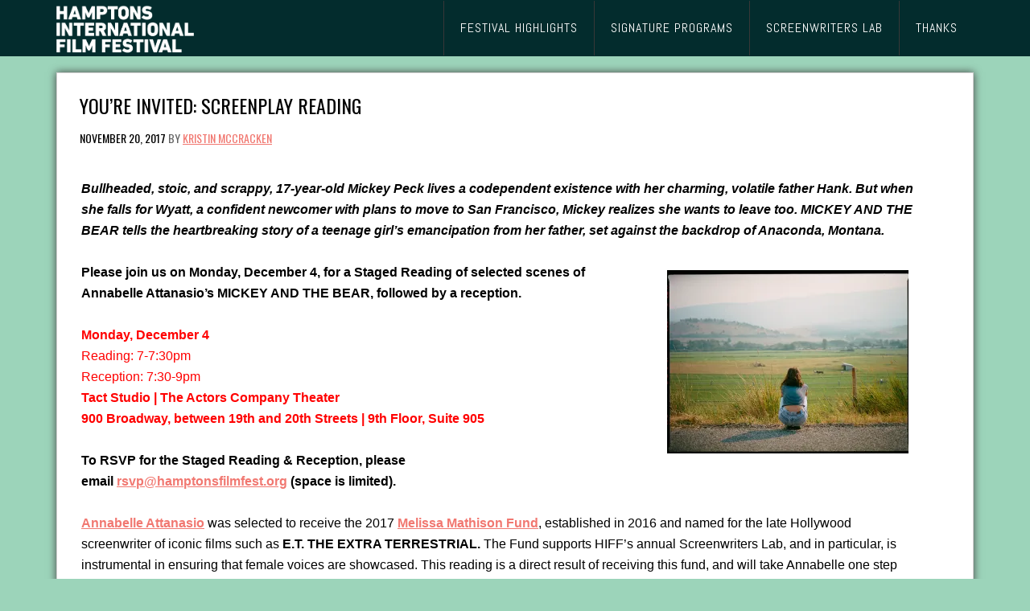

--- FILE ---
content_type: text/html; charset=UTF-8
request_url: https://hamptonsfilmfest.org/features/2017-screenplay-reading-mickey-bear/
body_size: 22631
content:
<!DOCTYPE html PUBLIC "-//W3C//DTD XHTML 1.0 Transitional//EN" "http://www.w3.org/TR/xhtml1/DTD/xhtml1-transitional.dtd">
<html xmlns="http://www.w3.org/1999/xhtml" lang="en-US" xml:lang="en-US">
<head profile="http://gmpg.org/xfn/11">
<meta http-equiv="Content-Type" content="text/html; charset=UTF-8" />
	<meta name="viewport" content="width=device-width, initial-scale=1.0"/><meta name='robots' content='index, follow, max-image-preview:large, max-snippet:-1, max-video-preview:-1' />

			<style type="text/css">
				.slide-excerpt { width: 100%; }
				.slide-excerpt { bottom: 0; }
				.slide-excerpt { right: 0; }
				.flexslider { max-width: 1120px; max-height: 600px; }
				.slide-image { max-height: 600px; }
			</style>
			<style type="text/css">
				@media only screen
				and (min-device-width : 320px)
				and (max-device-width : 480px) {
					.slide-excerpt { display: none !important; }
				}
			</style> 
	<!-- This site is optimized with the Yoast SEO plugin v26.5 - https://yoast.com/wordpress/plugins/seo/ -->
	<title>You&#039;re Invited: Screenplay Reading - Hamptons International Film Festival</title>
	<link rel="canonical" href="https://hamptonsfilmfest.org/features/2017-screenplay-reading-mickey-bear/" />
	<meta property="og:locale" content="en_US" />
	<meta property="og:type" content="article" />
	<meta property="og:title" content="You&#039;re Invited: Screenplay Reading - Hamptons International Film Festival" />
	<meta property="og:description" content="Bullheaded, stoic, and scrappy, 17-year-old Mickey Peck lives a codependent existence with her charming, volatile father Hank. But when she falls for Wyatt, a confident newcomer with plans to move to San Francisco, Mickey realizes she wants to leave too. MICKEY AND THE BEAR tells the heartbreaking story of a teenage girl&#8217;s emancipation from her [&hellip;]" />
	<meta property="og:url" content="https://hamptonsfilmfest.org/features/2017-screenplay-reading-mickey-bear/" />
	<meta property="og:site_name" content="Hamptons International Film Festival" />
	<meta property="article:published_time" content="2017-11-20T18:38:22+00:00" />
	<meta property="article:modified_time" content="2017-12-01T17:19:03+00:00" />
	<meta property="og:image" content="https://hamptonsfilmfest.org/site/wp-content/uploads/2017/11/Mickey-and-the-Bear-key-650.jpg" />
	<meta property="og:image:width" content="650" />
	<meta property="og:image:height" content="400" />
	<meta property="og:image:type" content="image/jpeg" />
	<meta name="author" content="Kristin McCracken" />
	<meta name="twitter:label1" content="Written by" />
	<meta name="twitter:data1" content="Kristin McCracken" />
	<meta name="twitter:label2" content="Est. reading time" />
	<meta name="twitter:data2" content="7 minutes" />
	<script type="application/ld+json" class="yoast-schema-graph">{"@context":"https://schema.org","@graph":[{"@type":"WebPage","@id":"https://hamptonsfilmfest.org/features/2017-screenplay-reading-mickey-bear/","url":"https://hamptonsfilmfest.org/features/2017-screenplay-reading-mickey-bear/","name":"You're Invited: Screenplay Reading - Hamptons International Film Festival","isPartOf":{"@id":"https://hamptonsfilmfest.org/#website"},"primaryImageOfPage":{"@id":"https://hamptonsfilmfest.org/features/2017-screenplay-reading-mickey-bear/#primaryimage"},"image":{"@id":"https://hamptonsfilmfest.org/features/2017-screenplay-reading-mickey-bear/#primaryimage"},"thumbnailUrl":"https://i0.wp.com/hamptonsfilmfest.org/site/wp-content/uploads/2017/11/Mickey-and-the-Bear-key-650.jpg?fit=650%2C400&ssl=1","datePublished":"2017-11-20T18:38:22+00:00","dateModified":"2017-12-01T17:19:03+00:00","author":{"@id":"https://hamptonsfilmfest.org/#/schema/person/1072ce19ed44ccf0edca550015fe177b"},"breadcrumb":{"@id":"https://hamptonsfilmfest.org/features/2017-screenplay-reading-mickey-bear/#breadcrumb"},"inLanguage":"en-US","potentialAction":[{"@type":"ReadAction","target":["https://hamptonsfilmfest.org/features/2017-screenplay-reading-mickey-bear/"]}]},{"@type":"ImageObject","inLanguage":"en-US","@id":"https://hamptonsfilmfest.org/features/2017-screenplay-reading-mickey-bear/#primaryimage","url":"https://i0.wp.com/hamptonsfilmfest.org/site/wp-content/uploads/2017/11/Mickey-and-the-Bear-key-650.jpg?fit=650%2C400&ssl=1","contentUrl":"https://i0.wp.com/hamptonsfilmfest.org/site/wp-content/uploads/2017/11/Mickey-and-the-Bear-key-650.jpg?fit=650%2C400&ssl=1","width":650,"height":400},{"@type":"BreadcrumbList","@id":"https://hamptonsfilmfest.org/features/2017-screenplay-reading-mickey-bear/#breadcrumb","itemListElement":[{"@type":"ListItem","position":1,"name":"Home","item":"https://hamptonsfilmfest.org/"},{"@type":"ListItem","position":2,"name":"Blog","item":"https://hamptonsfilmfest.org/blog/"},{"@type":"ListItem","position":3,"name":"You&#8217;re Invited: Screenplay Reading"}]},{"@type":"WebSite","@id":"https://hamptonsfilmfest.org/#website","url":"https://hamptonsfilmfest.org/","name":"Hamptons International Film Festival","description":"","potentialAction":[{"@type":"SearchAction","target":{"@type":"EntryPoint","urlTemplate":"https://hamptonsfilmfest.org/?s={search_term_string}"},"query-input":{"@type":"PropertyValueSpecification","valueRequired":true,"valueName":"search_term_string"}}],"inLanguage":"en-US"},{"@type":"Person","@id":"https://hamptonsfilmfest.org/#/schema/person/1072ce19ed44ccf0edca550015fe177b","name":"Kristin McCracken","image":{"@type":"ImageObject","inLanguage":"en-US","@id":"https://hamptonsfilmfest.org/#/schema/person/image/","url":"https://secure.gravatar.com/avatar/c776ff1a766a9c262285a656325d68322b4d91385d05a8d91da73142c7604e6a?s=96&d=mm&r=g","contentUrl":"https://secure.gravatar.com/avatar/c776ff1a766a9c262285a656325d68322b4d91385d05a8d91da73142c7604e6a?s=96&d=mm&r=g","caption":"Kristin McCracken"},"url":"https://hamptonsfilmfest.org/author/kristin/"}]}</script>
	<!-- / Yoast SEO plugin. -->


<link rel='dns-prefetch' href='//stats.wp.com' />
<link rel='dns-prefetch' href='//use.fontawesome.com' />
<link rel='preconnect' href='//i0.wp.com' />
<link rel='preconnect' href='//c0.wp.com' />
<link rel="alternate" type="application/rss+xml" title="Hamptons International Film Festival &raquo; Feed" href="https://hamptonsfilmfest.org/feed/" />
<link rel="alternate" type="application/rss+xml" title="Hamptons International Film Festival &raquo; Comments Feed" href="https://hamptonsfilmfest.org/comments/feed/" />
<link rel="alternate" title="oEmbed (JSON)" type="application/json+oembed" href="https://hamptonsfilmfest.org/wp-json/oembed/1.0/embed?url=https%3A%2F%2Fhamptonsfilmfest.org%2Ffeatures%2F2017-screenplay-reading-mickey-bear%2F" />
<link rel="alternate" title="oEmbed (XML)" type="text/xml+oembed" href="https://hamptonsfilmfest.org/wp-json/oembed/1.0/embed?url=https%3A%2F%2Fhamptonsfilmfest.org%2Ffeatures%2F2017-screenplay-reading-mickey-bear%2F&#038;format=xml" />
		<!-- This site uses the Google Analytics by ExactMetrics plugin v8.10.2 - Using Analytics tracking - https://www.exactmetrics.com/ -->
							<script src="//www.googletagmanager.com/gtag/js?id=G-734GC6Q0L1"  data-cfasync="false" data-wpfc-render="false" type="text/javascript" async></script>
			<script data-cfasync="false" data-wpfc-render="false" type="text/javascript">
				var em_version = '8.10.2';
				var em_track_user = true;
				var em_no_track_reason = '';
								var ExactMetricsDefaultLocations = {"page_location":"https:\/\/hamptonsfilmfest.org\/features\/2017-screenplay-reading-mickey-bear\/"};
								if ( typeof ExactMetricsPrivacyGuardFilter === 'function' ) {
					var ExactMetricsLocations = (typeof ExactMetricsExcludeQuery === 'object') ? ExactMetricsPrivacyGuardFilter( ExactMetricsExcludeQuery ) : ExactMetricsPrivacyGuardFilter( ExactMetricsDefaultLocations );
				} else {
					var ExactMetricsLocations = (typeof ExactMetricsExcludeQuery === 'object') ? ExactMetricsExcludeQuery : ExactMetricsDefaultLocations;
				}

								var disableStrs = [
										'ga-disable-G-734GC6Q0L1',
									];

				/* Function to detect opted out users */
				function __gtagTrackerIsOptedOut() {
					for (var index = 0; index < disableStrs.length; index++) {
						if (document.cookie.indexOf(disableStrs[index] + '=true') > -1) {
							return true;
						}
					}

					return false;
				}

				/* Disable tracking if the opt-out cookie exists. */
				if (__gtagTrackerIsOptedOut()) {
					for (var index = 0; index < disableStrs.length; index++) {
						window[disableStrs[index]] = true;
					}
				}

				/* Opt-out function */
				function __gtagTrackerOptout() {
					for (var index = 0; index < disableStrs.length; index++) {
						document.cookie = disableStrs[index] + '=true; expires=Thu, 31 Dec 2099 23:59:59 UTC; path=/';
						window[disableStrs[index]] = true;
					}
				}

				if ('undefined' === typeof gaOptout) {
					function gaOptout() {
						__gtagTrackerOptout();
					}
				}
								window.dataLayer = window.dataLayer || [];

				window.ExactMetricsDualTracker = {
					helpers: {},
					trackers: {},
				};
				if (em_track_user) {
					function __gtagDataLayer() {
						dataLayer.push(arguments);
					}

					function __gtagTracker(type, name, parameters) {
						if (!parameters) {
							parameters = {};
						}

						if (parameters.send_to) {
							__gtagDataLayer.apply(null, arguments);
							return;
						}

						if (type === 'event') {
														parameters.send_to = exactmetrics_frontend.v4_id;
							var hookName = name;
							if (typeof parameters['event_category'] !== 'undefined') {
								hookName = parameters['event_category'] + ':' + name;
							}

							if (typeof ExactMetricsDualTracker.trackers[hookName] !== 'undefined') {
								ExactMetricsDualTracker.trackers[hookName](parameters);
							} else {
								__gtagDataLayer('event', name, parameters);
							}
							
						} else {
							__gtagDataLayer.apply(null, arguments);
						}
					}

					__gtagTracker('js', new Date());
					__gtagTracker('set', {
						'developer_id.dNDMyYj': true,
											});
					if ( ExactMetricsLocations.page_location ) {
						__gtagTracker('set', ExactMetricsLocations);
					}
										__gtagTracker('config', 'G-734GC6Q0L1', {"forceSSL":"true"} );
										window.gtag = __gtagTracker;										(function () {
						/* https://developers.google.com/analytics/devguides/collection/analyticsjs/ */
						/* ga and __gaTracker compatibility shim. */
						var noopfn = function () {
							return null;
						};
						var newtracker = function () {
							return new Tracker();
						};
						var Tracker = function () {
							return null;
						};
						var p = Tracker.prototype;
						p.get = noopfn;
						p.set = noopfn;
						p.send = function () {
							var args = Array.prototype.slice.call(arguments);
							args.unshift('send');
							__gaTracker.apply(null, args);
						};
						var __gaTracker = function () {
							var len = arguments.length;
							if (len === 0) {
								return;
							}
							var f = arguments[len - 1];
							if (typeof f !== 'object' || f === null || typeof f.hitCallback !== 'function') {
								if ('send' === arguments[0]) {
									var hitConverted, hitObject = false, action;
									if ('event' === arguments[1]) {
										if ('undefined' !== typeof arguments[3]) {
											hitObject = {
												'eventAction': arguments[3],
												'eventCategory': arguments[2],
												'eventLabel': arguments[4],
												'value': arguments[5] ? arguments[5] : 1,
											}
										}
									}
									if ('pageview' === arguments[1]) {
										if ('undefined' !== typeof arguments[2]) {
											hitObject = {
												'eventAction': 'page_view',
												'page_path': arguments[2],
											}
										}
									}
									if (typeof arguments[2] === 'object') {
										hitObject = arguments[2];
									}
									if (typeof arguments[5] === 'object') {
										Object.assign(hitObject, arguments[5]);
									}
									if ('undefined' !== typeof arguments[1].hitType) {
										hitObject = arguments[1];
										if ('pageview' === hitObject.hitType) {
											hitObject.eventAction = 'page_view';
										}
									}
									if (hitObject) {
										action = 'timing' === arguments[1].hitType ? 'timing_complete' : hitObject.eventAction;
										hitConverted = mapArgs(hitObject);
										__gtagTracker('event', action, hitConverted);
									}
								}
								return;
							}

							function mapArgs(args) {
								var arg, hit = {};
								var gaMap = {
									'eventCategory': 'event_category',
									'eventAction': 'event_action',
									'eventLabel': 'event_label',
									'eventValue': 'event_value',
									'nonInteraction': 'non_interaction',
									'timingCategory': 'event_category',
									'timingVar': 'name',
									'timingValue': 'value',
									'timingLabel': 'event_label',
									'page': 'page_path',
									'location': 'page_location',
									'title': 'page_title',
									'referrer' : 'page_referrer',
								};
								for (arg in args) {
																		if (!(!args.hasOwnProperty(arg) || !gaMap.hasOwnProperty(arg))) {
										hit[gaMap[arg]] = args[arg];
									} else {
										hit[arg] = args[arg];
									}
								}
								return hit;
							}

							try {
								f.hitCallback();
							} catch (ex) {
							}
						};
						__gaTracker.create = newtracker;
						__gaTracker.getByName = newtracker;
						__gaTracker.getAll = function () {
							return [];
						};
						__gaTracker.remove = noopfn;
						__gaTracker.loaded = true;
						window['__gaTracker'] = __gaTracker;
					})();
									} else {
										console.log("");
					(function () {
						function __gtagTracker() {
							return null;
						}

						window['__gtagTracker'] = __gtagTracker;
						window['gtag'] = __gtagTracker;
					})();
									}
			</script>
							<!-- / Google Analytics by ExactMetrics -->
		<style id='wp-img-auto-sizes-contain-inline-css' type='text/css'>
img:is([sizes=auto i],[sizes^="auto," i]){contain-intrinsic-size:3000px 1500px}
/*# sourceURL=wp-img-auto-sizes-contain-inline-css */
</style>
<link rel='stylesheet' id='fontawesomecss-css' href='https://use.fontawesome.com/releases/v5.0.10/css/all.css?ver=6.9' type='text/css' media='all' />
<link rel='stylesheet' id='jquery.prettyphoto-css' href='https://hamptonsfilmfest.org/site/wp-content/plugins/wp-video-lightbox/css/prettyPhoto.css?ver=6.9' type='text/css' media='all' />
<link rel='stylesheet' id='video-lightbox-css' href='https://hamptonsfilmfest.org/site/wp-content/plugins/wp-video-lightbox/wp-video-lightbox.css?ver=6.9' type='text/css' media='all' />
<link rel='stylesheet' id='hamptonsfilm-css' href='https://hamptonsfilmfest.org/site/wp-content/themes/hamptonsfilm2/style.css?ver=6.9' type='text/css' media='all' />
<style id='wp-emoji-styles-inline-css' type='text/css'>

	img.wp-smiley, img.emoji {
		display: inline !important;
		border: none !important;
		box-shadow: none !important;
		height: 1em !important;
		width: 1em !important;
		margin: 0 0.07em !important;
		vertical-align: -0.1em !important;
		background: none !important;
		padding: 0 !important;
	}
/*# sourceURL=wp-emoji-styles-inline-css */
</style>
<link rel='stylesheet' id='contact-form-7-css' href='https://hamptonsfilmfest.org/site/wp-content/plugins/contact-form-7/includes/css/styles.css?ver=6.1.4' type='text/css' media='all' />
<link rel='stylesheet' id='custom-style-css' href='https://hamptonsfilmfest.org/site/wp-content/themes/hamptonsfilm2/style-2025Festival1a.css?ver=6.9' type='text/css' media='all' />
<link rel='stylesheet' id='ubermenu-css' href='https://hamptonsfilmfest.org/site/wp-content/plugins/ubermenu/pro/assets/css/ubermenu.min.css?ver=3.7.2' type='text/css' media='all' />
<link rel='stylesheet' id='ubermenu-grey-white-css' href='https://hamptonsfilmfest.org/site/wp-content/plugins/ubermenu/assets/css/skins/blackwhite.css?ver=6.9' type='text/css' media='all' />
<link rel='stylesheet' id='ubermenu-font-awesome-all-css' href='https://hamptonsfilmfest.org/site/wp-content/plugins/ubermenu/assets/fontawesome/css/all.min.css?ver=6.9' type='text/css' media='all' />
<link rel='stylesheet' id='slider_styles-css' href='https://hamptonsfilmfest.org/site/wp-content/plugins/genesis-responsive-slider/assets/style.css?ver=1.0.1' type='text/css' media='all' />
<script type="text/javascript" src="https://c0.wp.com/c/6.9/wp-includes/js/jquery/jquery.min.js" id="jquery-core-js"></script>
<script type="text/javascript" src="https://c0.wp.com/c/6.9/wp-includes/js/jquery/jquery-migrate.min.js" id="jquery-migrate-js"></script>
<script type="text/javascript" src="https://hamptonsfilmfest.org/site/wp-content/plugins/wp-video-lightbox/js/jquery.prettyPhoto.js?ver=3.1.6" id="jquery.prettyphoto-js"></script>
<script type="text/javascript" id="video-lightbox-js-extra">
/* <![CDATA[ */
var vlpp_vars = {"prettyPhoto_rel":"wp-video-lightbox","animation_speed":"fast","slideshow":"5000","autoplay_slideshow":"false","opacity":"0.80","show_title":"true","allow_resize":"true","allow_expand":"true","default_width":"640","default_height":"480","counter_separator_label":"/","theme":"pp_default","horizontal_padding":"20","hideflash":"false","wmode":"opaque","autoplay":"false","modal":"false","deeplinking":"false","overlay_gallery":"true","overlay_gallery_max":"30","keyboard_shortcuts":"true","ie6_fallback":"true"};
//# sourceURL=video-lightbox-js-extra
/* ]]> */
</script>
<script type="text/javascript" src="https://hamptonsfilmfest.org/site/wp-content/plugins/wp-video-lightbox/js/video-lightbox.js?ver=3.1.6" id="video-lightbox-js"></script>
<script type="text/javascript" src="https://hamptonsfilmfest.org/site/wp-content/plugins/google-analytics-dashboard-for-wp/assets/js/frontend-gtag.min.js?ver=8.10.2" id="exactmetrics-frontend-script-js" async="async" data-wp-strategy="async"></script>
<script data-cfasync="false" data-wpfc-render="false" type="text/javascript" id='exactmetrics-frontend-script-js-extra'>/* <![CDATA[ */
var exactmetrics_frontend = {"js_events_tracking":"true","download_extensions":"zip,mp3,mpeg,pdf,docx,pptx,xlsx,jpeg,png,gif,tiff,rar","inbound_paths":"[{\"path\":\"\\\/go\\\/\",\"label\":\"affiliate\"},{\"path\":\"\\\/recommend\\\/\",\"label\":\"affiliate\"}]","home_url":"https:\/\/hamptonsfilmfest.org","hash_tracking":"false","v4_id":"G-734GC6Q0L1"};/* ]]> */
</script>
<link rel="https://api.w.org/" href="https://hamptonsfilmfest.org/wp-json/" /><link rel="alternate" title="JSON" type="application/json" href="https://hamptonsfilmfest.org/wp-json/wp/v2/posts/15020" /><link rel="EditURI" type="application/rsd+xml" title="RSD" href="https://hamptonsfilmfest.org/site/xmlrpc.php?rsd" />
<meta name="generator" content="WordPress 6.9" />
<link rel='shortlink' href='https://hamptonsfilmfest.org/?p=15020' />
<style id="ubermenu-custom-generated-css">
/** Font Awesome 4 Compatibility **/
.fa{font-style:normal;font-variant:normal;font-weight:normal;font-family:FontAwesome;}

/** UberMenu Custom Menu Styles (Customizer) **/
/* main */
 .ubermenu-main .ubermenu-item .ubermenu-submenu-drop { -webkit-transition-duration:300ms; -ms-transition-duration:300ms; transition-duration:300ms; }
 .ubermenu-main .ubermenu-item-layout-image_left > .ubermenu-target-text { padding-left:26px; }
 .ubermenu-main .ubermenu-item-layout-image_right > .ubermenu-target-text { padding-right:26px; }
 .ubermenu-main .ubermenu-item-layout-woocommerce_image_left_price > .ubermenu-target-text { padding-left:26px; }


/* Status: Loaded from Transient */

</style><script>
            WP_VIDEO_LIGHTBOX_VERSION="1.9.12";
            WP_VID_LIGHTBOX_URL="https://hamptonsfilmfest.org/site/wp-content/plugins/wp-video-lightbox";
                        function wpvl_paramReplace(name, string, value) {
                // Find the param with regex
                // Grab the first character in the returned string (should be ? or &)
                // Replace our href string with our new value, passing on the name and delimeter

                var re = new RegExp("[\?&]" + name + "=([^&#]*)");
                var matches = re.exec(string);
                var newString;

                if (matches === null) {
                    // if there are no params, append the parameter
                    newString = string + '?' + name + '=' + value;
                } else {
                    var delimeter = matches[0].charAt(0);
                    newString = string.replace(re, delimeter + name + "=" + value);
                }
                return newString;
            }
            </script>	<style>img#wpstats{display:none}</style>
		<style type="text/css">
#emma-form input[type="submit"], #emma-form a#emma-form-submit {
    width: auto !important;
}
</style><style type="text/css" id="custom-background-css">
body.custom-background { background-image: url("https://hamptonsfilmfest.org/site/wp-content/uploads/2017/08/bg-body.jpg"); background-position: center top; background-size: auto; background-repeat: no-repeat; background-attachment: fixed; }
</style>
	<link rel="icon" href="https://i0.wp.com/hamptonsfilmfest.org/site/wp-content/uploads/2019/11/cropped-0.jpeg?fit=32%2C32&#038;ssl=1" sizes="32x32" />
<link rel="icon" href="https://i0.wp.com/hamptonsfilmfest.org/site/wp-content/uploads/2019/11/cropped-0.jpeg?fit=192%2C192&#038;ssl=1" sizes="192x192" />
<link rel="apple-touch-icon" href="https://i0.wp.com/hamptonsfilmfest.org/site/wp-content/uploads/2019/11/cropped-0.jpeg?fit=180%2C180&#038;ssl=1" />
<meta name="msapplication-TileImage" content="https://i0.wp.com/hamptonsfilmfest.org/site/wp-content/uploads/2019/11/cropped-0.jpeg?fit=270%2C270&#038;ssl=1" />
</head>
<body class="wp-singular post-template-default single single-post postid-15020 single-format-standard custom-background wp-theme-genesis wp-child-theme-hamptonsfilm2 custom-header full-width-content">
    <script   src="https://code.jquery.com/jquery-2.2.4.min.js"   integrity="sha256-BbhdlvQf/xTY9gja0Dq3HiwQF8LaCRTXxZKRutelT44="   crossorigin="anonymous"></script>
    <script>
        $(document).ready(function(){
            var embedLink = $('iframe#filmguide-timer').html();
console.log(embedLink);
        });
    </script><div id="wrap"><div id="header"><div class="wrap"><div id="title-area"><a href="https://hamptonsfilmfest.org" title="Hamptons International Film Festival"><img style = "max-height:63px;max-width:215px" src="https://hamptonsfilmfest.org/images/logo2019_white.png" alt="Hamptons Film Festival"/></a></div><div class="widget-area header-widget-area"><div id="nav_menu-4" class="widget widget_nav_menu"><div class="widget-wrap"><div class="menu-main-menu-container"><ul id="menu-main-menu" class="menu genesis-nav-menu"><li id="menu-item-8644" class="menu-item menu-item-type-custom menu-item-object-custom menu-item-has-children menu-item-8644"><a href="https://bit.ly/hiff33awards"><span itemprop="name">Festival Highlights</span></a>
<ul class="sub-menu">
	<li id="menu-item-33031" class="menu-item menu-item-type-custom menu-item-object-custom menu-item-33031"><a href="https://bit.ly/hiff33onlinefilmguide"><span itemprop="name">HIFF33 Film Guide</span></a></li>
	<li id="menu-item-33534" class="menu-item menu-item-type-post_type menu-item-object-page menu-item-33534"><a href="https://hamptonsfilmfest.org/hiff33-photos/"><span itemprop="name">HIFF33 in Photos</span></a></li>
	<li id="menu-item-33761" class="menu-item menu-item-type-post_type menu-item-object-page menu-item-33761"><a href="https://hamptonsfilmfest.org/hiff33-awards-announced/"><span itemprop="name">HIFF33 Awards</span></a></li>
	<li id="menu-item-33762" class="menu-item menu-item-type-custom menu-item-object-custom menu-item-has-children menu-item-33762"><a href="https://hamptonsfilmfest.org/hiff33-opening-night-eternity/"><span itemprop="name">Special Presentations</span></a>
	<ul class="sub-menu">
		<li id="menu-item-32922" class="menu-item menu-item-type-post_type menu-item-object-page menu-item-32922"><a href="https://hamptonsfilmfest.org/hiff33-opening-night-eternity/"><span itemprop="name">Opening Night Film</span></a></li>
		<li id="menu-item-32921" class="menu-item menu-item-type-post_type menu-item-object-page menu-item-32921"><a href="https://hamptonsfilmfest.org/hiff33-centerpiece-christy/"><span itemprop="name">Centerpiece Film</span></a></li>
		<li id="menu-item-32920" class="menu-item menu-item-type-post_type menu-item-object-page menu-item-32920"><a href="https://hamptonsfilmfest.org/hiff33-closing-night-merrily-we-roll-along/"><span itemprop="name">Closing Night Film</span></a></li>
	</ul>
</li>
	<li id="menu-item-33051" class="menu-item menu-item-type-post_type menu-item-object-page menu-item-33051"><a href="https://hamptonsfilmfest.org/hiff33-honorees/"><span itemprop="name">Honorees</span></a></li>
	<li id="menu-item-32919" class="menu-item menu-item-type-post_type menu-item-object-page menu-item-32919"><a href="https://hamptonsfilmfest.org/hiff33-spotlight/"><span itemprop="name">Spotlight Films</span></a></li>
	<li id="menu-item-33316" class="menu-item menu-item-type-custom menu-item-object-custom menu-item-33316"><a href="https://filmguide.hamptonsfilmfest.org/?_sections=documentary-competition"><span itemprop="name">Documentary Competition</span></a></li>
	<li id="menu-item-33317" class="menu-item menu-item-type-custom menu-item-object-custom menu-item-33317"><a href="https://filmguide.hamptonsfilmfest.org/?_sections=narrative-competition"><span itemprop="name">Narrative Competition</span></a></li>
</ul>
</li>
<li id="menu-item-33102" class="menu-item menu-item-type-post_type menu-item-object-page menu-item-has-children menu-item-33102"><a href="https://hamptonsfilmfest.org/signature-programs/"><span itemprop="name">Signature Programs</span></a>
<ul class="sub-menu">
	<li id="menu-item-32985" class="menu-item menu-item-type-post_type menu-item-object-page menu-item-32985"><a href="https://hamptonsfilmfest.org/a-conversation-with/"><span itemprop="name">A Conversation With…</span></a></li>
	<li id="menu-item-33148" class="menu-item menu-item-type-post_type menu-item-object-page menu-item-33148"><a href="https://hamptonsfilmfest.org/air-land-sea/"><span itemprop="name">Air, Land + Sea</span></a></li>
	<li id="menu-item-33149" class="menu-item menu-item-type-post_type menu-item-object-page menu-item-33149"><a href="https://hamptonsfilmfest.org/support-compassion-justice-animal-rights/"><span itemprop="name">Compassion, Justice &#038; Animal Rights</span></a></li>
	<li id="menu-item-33150" class="menu-item menu-item-type-post_type menu-item-object-page menu-item-33150"><a href="https://hamptonsfilmfest.org/films-of-conflict-resolution/"><span itemprop="name">Conflict &#038; Resolution</span></a></li>
	<li id="menu-item-33474" class="menu-item menu-item-type-post_type menu-item-object-page menu-item-33474"><a href="https://hamptonsfilmfest.org/morning-talks/"><span itemprop="name">Morning Talks</span></a></li>
	<li id="menu-item-33152" class="menu-item menu-item-type-post_type menu-item-object-page menu-item-33152"><a href="https://hamptonsfilmfest.org/nywift-partnership/"><span itemprop="name">NYWIFT Partnership</span></a></li>
	<li id="menu-item-33147" class="menu-item menu-item-type-post_type menu-item-object-page menu-item-33147"><a href="https://hamptonsfilmfest.org/views-from-long-island/"><span itemprop="name">Views From Long Island</span></a></li>
	<li id="menu-item-33318" class="menu-item menu-item-type-custom menu-item-object-custom menu-item-33318"><a href="https://filmguide.hamptonsfilmfest.org/?_sections=world-cinema-documentary"><span itemprop="name">World Cinema Doc</span></a></li>
	<li id="menu-item-33319" class="menu-item menu-item-type-custom menu-item-object-custom menu-item-33319"><a href="https://filmguide.hamptonsfilmfest.org/?_sections=world-cinema-narrative"><span itemprop="name">World Cinema Narrative</span></a></li>
</ul>
</li>
<li id="menu-item-33298" class="menu-item menu-item-type-custom menu-item-object-custom menu-item-has-children menu-item-33298"><a href="https://hamptonsfilmfest.org/2026-screenwriters-lab-submissions/"><span itemprop="name">SCREENWRITERS LAB</span></a>
<ul class="sub-menu">
	<li id="menu-item-33851" class="menu-item menu-item-type-post_type menu-item-object-page menu-item-33851"><a href="https://hamptonsfilmfest.org/2026-screenwriters-lab-submissions/"><span itemprop="name">Submissions Open</span></a></li>
	<li id="menu-item-33852" class="menu-item menu-item-type-post_type menu-item-object-page menu-item-33852"><a href="https://hamptonsfilmfest.org/screenwriterslab/"><span itemprop="name">Lab History</span></a></li>
	<li id="menu-item-33854" class="menu-item menu-item-type-post_type menu-item-object-page menu-item-33854"><a href="https://hamptonsfilmfest.org/melissa-mathison-award/"><span itemprop="name">Melissa Mathison Award</span></a></li>
</ul>
</li>
<li id="menu-item-33731" class="menu-item menu-item-type-custom menu-item-object-custom menu-item-has-children menu-item-33731"><a href="https://hamptonsfilmfest.org/hiff33-festival-sponsors/"><span itemprop="name">Thanks</span></a>
<ul class="sub-menu">
	<li id="menu-item-33735" class="menu-item menu-item-type-post_type menu-item-object-page menu-item-33735"><a href="https://hamptonsfilmfest.org/hiff33-board-staff/"><span itemprop="name">Board and Staff</span></a></li>
	<li id="menu-item-32616" class="menu-item menu-item-type-post_type menu-item-object-page menu-item-32616"><a href="https://hamptonsfilmfest.org/hiff33-festival-sponsors/"><span itemprop="name">Sponsors</span></a></li>
	<li id="menu-item-33153" class="menu-item menu-item-type-post_type menu-item-object-page menu-item-33153"><a href="https://hamptonsfilmfest.org/year-round-donors/"><span itemprop="name">Supporters</span></a></li>
	<li id="menu-item-33154" class="menu-item menu-item-type-post_type menu-item-object-page menu-item-33154"><a href="https://hamptonsfilmfest.org/support-us/patrons-circle/"><span itemprop="name">Patrons Circle</span></a></li>
	<li id="menu-item-33320" class="menu-item menu-item-type-post_type menu-item-object-page menu-item-33320"><a href="https://hamptonsfilmfest.org/hiff33-competition-jury/"><span itemprop="name">Competition Jury</span></a></li>
</ul>
</li>
</ul></div></div></div>
<div id="custom_html-5" class="widget_text widget widget_custom_html"><div class="widget_text widget-wrap"><div class="textwidget custom-html-widget">
<!-- UberMenu [Configuration:main] [Theme Loc:primary] [Integration:api] -->
<button class="ubermenu-responsive-toggle ubermenu-responsive-toggle-main ubermenu-skin-grey-white ubermenu-loc-primary ubermenu-responsive-toggle-content-align-left ubermenu-responsive-toggle-align-full " tabindex="0" data-ubermenu-target="ubermenu-main-54-primary-2"><i class="fas fa-bars" ></i>Menu</button><div id="ubermenu-main-54-primary-2" class="ubermenu ubermenu-nojs ubermenu-main ubermenu-menu-54 ubermenu-loc-primary ubermenu-responsive ubermenu-responsive-default ubermenu-mobile-modal ubermenu-responsive-collapse ubermenu-horizontal ubermenu-transition-slide ubermenu-trigger-hover_intent ubermenu-skin-grey-white  ubermenu-bar-align-full ubermenu-items-align-auto ubermenu-bound ubermenu-sub-indicators ubermenu-retractors-responsive ubermenu-submenu-indicator-closes"><ul id="ubermenu-nav-main-54-primary" class="ubermenu-nav" data-title="Main Menu"><li class="ubermenu-item ubermenu-item-type-custom ubermenu-item-object-custom ubermenu-item-has-children ubermenu-item-8644 ubermenu-item-level-0 ubermenu-column ubermenu-column-auto ubermenu-has-submenu-drop ubermenu-has-submenu-mega" ><a class="ubermenu-target ubermenu-item-layout-default ubermenu-item-layout-text_only" href="https://bit.ly/hiff33awards" tabindex="0"><span class="ubermenu-target-title ubermenu-target-text">Festival Highlights</span><i class='ubermenu-sub-indicator fas fa-angle-down'></i></a><ul  class="ubermenu-submenu ubermenu-submenu-id-8644 ubermenu-submenu-type-mega ubermenu-submenu-drop ubermenu-submenu-align-center ubermenu-autoclear"  ><li class="ubermenu-item ubermenu-item-type-custom ubermenu-item-object-custom ubermenu-item-33031 ubermenu-item-auto ubermenu-item-header ubermenu-item-level-1 ubermenu-column ubermenu-column-1-auto" ><a class="ubermenu-target ubermenu-item-layout-default ubermenu-item-layout-text_only" href="https://bit.ly/hiff33onlinefilmguide"><span class="ubermenu-target-title ubermenu-target-text">HIFF33 Film Guide</span></a></li><li class="ubermenu-item ubermenu-item-type-post_type ubermenu-item-object-page ubermenu-item-33534 ubermenu-item-auto ubermenu-item-header ubermenu-item-level-1 ubermenu-column ubermenu-column-1-auto" ><a class="ubermenu-target ubermenu-item-layout-default ubermenu-item-layout-text_only" href="https://hamptonsfilmfest.org/hiff33-photos/"><span class="ubermenu-target-title ubermenu-target-text">HIFF33 in Photos</span></a></li><li class="ubermenu-item ubermenu-item-type-post_type ubermenu-item-object-page ubermenu-item-33761 ubermenu-item-auto ubermenu-item-header ubermenu-item-level-1 ubermenu-column ubermenu-column-1-auto" ><a class="ubermenu-target ubermenu-item-layout-default ubermenu-item-layout-text_only" href="https://hamptonsfilmfest.org/hiff33-awards-announced/"><span class="ubermenu-target-title ubermenu-target-text">HIFF33 Awards</span></a></li><li class="ubermenu-item ubermenu-item-type-custom ubermenu-item-object-custom ubermenu-item-has-children ubermenu-item-33762 ubermenu-item-auto ubermenu-item-header ubermenu-item-level-1 ubermenu-column ubermenu-column-1-auto ubermenu-has-submenu-stack" ><a class="ubermenu-target ubermenu-item-layout-default ubermenu-item-layout-text_only" href="https://hamptonsfilmfest.org/hiff33-opening-night-eternity/"><span class="ubermenu-target-title ubermenu-target-text">Special Presentations</span></a><ul  class="ubermenu-submenu ubermenu-submenu-id-33762 ubermenu-submenu-type-auto ubermenu-submenu-type-stack"  ><li class="ubermenu-item ubermenu-item-type-post_type ubermenu-item-object-page ubermenu-item-32922 ubermenu-item-auto ubermenu-item-normal ubermenu-item-level-2 ubermenu-column ubermenu-column-auto" ><a class="ubermenu-target ubermenu-item-layout-default ubermenu-item-layout-text_only" href="https://hamptonsfilmfest.org/hiff33-opening-night-eternity/"><span class="ubermenu-target-title ubermenu-target-text">Opening Night Film</span></a></li><li class="ubermenu-item ubermenu-item-type-post_type ubermenu-item-object-page ubermenu-item-32921 ubermenu-item-auto ubermenu-item-normal ubermenu-item-level-2 ubermenu-column ubermenu-column-auto" ><a class="ubermenu-target ubermenu-item-layout-default ubermenu-item-layout-text_only" href="https://hamptonsfilmfest.org/hiff33-centerpiece-christy/"><span class="ubermenu-target-title ubermenu-target-text">Centerpiece Film</span></a></li><li class="ubermenu-item ubermenu-item-type-post_type ubermenu-item-object-page ubermenu-item-32920 ubermenu-item-auto ubermenu-item-normal ubermenu-item-level-2 ubermenu-column ubermenu-column-auto" ><a class="ubermenu-target ubermenu-item-layout-default ubermenu-item-layout-text_only" href="https://hamptonsfilmfest.org/hiff33-closing-night-merrily-we-roll-along/"><span class="ubermenu-target-title ubermenu-target-text">Closing Night Film</span></a></li></ul></li><li class="ubermenu-item ubermenu-item-type-post_type ubermenu-item-object-page ubermenu-item-33051 ubermenu-item-auto ubermenu-item-header ubermenu-item-level-1 ubermenu-column ubermenu-column-1-auto" ><a class="ubermenu-target ubermenu-item-layout-default ubermenu-item-layout-text_only" href="https://hamptonsfilmfest.org/hiff33-honorees/"><span class="ubermenu-target-title ubermenu-target-text">Honorees</span></a></li><li class="ubermenu-item ubermenu-item-type-post_type ubermenu-item-object-page ubermenu-item-32919 ubermenu-item-auto ubermenu-item-header ubermenu-item-level-1 ubermenu-column ubermenu-column-1-auto" ><a class="ubermenu-target ubermenu-item-layout-default ubermenu-item-layout-text_only" href="https://hamptonsfilmfest.org/hiff33-spotlight/"><span class="ubermenu-target-title ubermenu-target-text">Spotlight Films</span></a></li><li class="ubermenu-item ubermenu-item-type-custom ubermenu-item-object-custom ubermenu-item-33316 ubermenu-item-auto ubermenu-item-header ubermenu-item-level-1 ubermenu-column ubermenu-column-1-auto" ><a class="ubermenu-target ubermenu-item-layout-default ubermenu-item-layout-text_only" href="https://filmguide.hamptonsfilmfest.org/?_sections=documentary-competition"><span class="ubermenu-target-title ubermenu-target-text">Documentary Competition</span></a></li><li class="ubermenu-item ubermenu-item-type-custom ubermenu-item-object-custom ubermenu-item-33317 ubermenu-item-auto ubermenu-item-header ubermenu-item-level-1 ubermenu-column ubermenu-column-1-auto" ><a class="ubermenu-target ubermenu-item-layout-default ubermenu-item-layout-text_only" href="https://filmguide.hamptonsfilmfest.org/?_sections=narrative-competition"><span class="ubermenu-target-title ubermenu-target-text">Narrative Competition</span></a></li></ul></li><li class="ubermenu-item ubermenu-item-type-post_type ubermenu-item-object-page ubermenu-item-has-children ubermenu-item-33102 ubermenu-item-level-0 ubermenu-column ubermenu-column-auto ubermenu-has-submenu-drop ubermenu-has-submenu-mega" ><a class="ubermenu-target ubermenu-item-layout-default ubermenu-item-layout-text_only" href="https://hamptonsfilmfest.org/signature-programs/" tabindex="0"><span class="ubermenu-target-title ubermenu-target-text">Signature Programs</span><i class='ubermenu-sub-indicator fas fa-angle-down'></i></a><ul  class="ubermenu-submenu ubermenu-submenu-id-33102 ubermenu-submenu-type-auto ubermenu-submenu-type-mega ubermenu-submenu-drop ubermenu-submenu-align-full_width"  ><li class="ubermenu-item ubermenu-item-type-post_type ubermenu-item-object-page ubermenu-item-32985 ubermenu-item-auto ubermenu-item-header ubermenu-item-level-1 ubermenu-column ubermenu-column-auto" ><a class="ubermenu-target ubermenu-item-layout-default ubermenu-item-layout-text_only" href="https://hamptonsfilmfest.org/a-conversation-with/"><span class="ubermenu-target-title ubermenu-target-text">A Conversation With…</span></a></li><li class="ubermenu-item ubermenu-item-type-post_type ubermenu-item-object-page ubermenu-item-33148 ubermenu-item-auto ubermenu-item-header ubermenu-item-level-1 ubermenu-column ubermenu-column-auto" ><a class="ubermenu-target ubermenu-item-layout-default ubermenu-item-layout-text_only" href="https://hamptonsfilmfest.org/air-land-sea/"><span class="ubermenu-target-title ubermenu-target-text">Air, Land + Sea</span></a></li><li class="ubermenu-item ubermenu-item-type-post_type ubermenu-item-object-page ubermenu-item-33149 ubermenu-item-auto ubermenu-item-header ubermenu-item-level-1 ubermenu-column ubermenu-column-auto" ><a class="ubermenu-target ubermenu-item-layout-default ubermenu-item-layout-text_only" href="https://hamptonsfilmfest.org/support-compassion-justice-animal-rights/"><span class="ubermenu-target-title ubermenu-target-text">Compassion, Justice &#038; Animal Rights</span></a></li><li class="ubermenu-item ubermenu-item-type-post_type ubermenu-item-object-page ubermenu-item-33150 ubermenu-item-auto ubermenu-item-header ubermenu-item-level-1 ubermenu-column ubermenu-column-auto" ><a class="ubermenu-target ubermenu-item-layout-default ubermenu-item-layout-text_only" href="https://hamptonsfilmfest.org/films-of-conflict-resolution/"><span class="ubermenu-target-title ubermenu-target-text">Conflict &#038; Resolution</span></a></li><li class="ubermenu-item ubermenu-item-type-post_type ubermenu-item-object-page ubermenu-item-33474 ubermenu-item-auto ubermenu-item-header ubermenu-item-level-1 ubermenu-column ubermenu-column-auto" ><a class="ubermenu-target ubermenu-item-layout-default ubermenu-item-layout-text_only" href="https://hamptonsfilmfest.org/morning-talks/"><span class="ubermenu-target-title ubermenu-target-text">Morning Talks</span></a></li><li class="ubermenu-item ubermenu-item-type-post_type ubermenu-item-object-page ubermenu-item-33152 ubermenu-item-auto ubermenu-item-header ubermenu-item-level-1 ubermenu-column ubermenu-column-auto" ><a class="ubermenu-target ubermenu-item-layout-default ubermenu-item-layout-text_only" href="https://hamptonsfilmfest.org/nywift-partnership/"><span class="ubermenu-target-title ubermenu-target-text">NYWIFT Partnership</span></a></li><li class="ubermenu-item ubermenu-item-type-post_type ubermenu-item-object-page ubermenu-item-33147 ubermenu-item-auto ubermenu-item-header ubermenu-item-level-1 ubermenu-column ubermenu-column-auto" ><a class="ubermenu-target ubermenu-item-layout-default ubermenu-item-layout-text_only" href="https://hamptonsfilmfest.org/views-from-long-island/"><span class="ubermenu-target-title ubermenu-target-text">Views From Long Island</span></a></li><li class="ubermenu-item ubermenu-item-type-custom ubermenu-item-object-custom ubermenu-item-33318 ubermenu-item-auto ubermenu-item-header ubermenu-item-level-1 ubermenu-column ubermenu-column-auto" ><a class="ubermenu-target ubermenu-item-layout-default ubermenu-item-layout-text_only" href="https://filmguide.hamptonsfilmfest.org/?_sections=world-cinema-documentary"><span class="ubermenu-target-title ubermenu-target-text">World Cinema Doc</span></a></li><li class="ubermenu-item ubermenu-item-type-custom ubermenu-item-object-custom ubermenu-item-33319 ubermenu-item-auto ubermenu-item-header ubermenu-item-level-1 ubermenu-column ubermenu-column-auto" ><a class="ubermenu-target ubermenu-item-layout-default ubermenu-item-layout-text_only" href="https://filmguide.hamptonsfilmfest.org/?_sections=world-cinema-narrative"><span class="ubermenu-target-title ubermenu-target-text">World Cinema Narrative</span></a></li></ul></li><li class="ubermenu-item ubermenu-item-type-custom ubermenu-item-object-custom ubermenu-item-has-children ubermenu-item-33298 ubermenu-item-level-0 ubermenu-column ubermenu-column-auto ubermenu-has-submenu-drop ubermenu-has-submenu-mega" ><a class="ubermenu-target ubermenu-item-layout-default ubermenu-item-layout-text_only" href="https://hamptonsfilmfest.org/2026-screenwriters-lab-submissions/" tabindex="0"><span class="ubermenu-target-title ubermenu-target-text">SCREENWRITERS LAB</span><i class='ubermenu-sub-indicator fas fa-angle-down'></i></a><ul  class="ubermenu-submenu ubermenu-submenu-id-33298 ubermenu-submenu-type-auto ubermenu-submenu-type-mega ubermenu-submenu-drop ubermenu-submenu-align-full_width"  ><li class="ubermenu-item ubermenu-item-type-post_type ubermenu-item-object-page ubermenu-item-33851 ubermenu-item-auto ubermenu-item-header ubermenu-item-level-1 ubermenu-column ubermenu-column-auto" ><a class="ubermenu-target ubermenu-item-layout-default ubermenu-item-layout-text_only" href="https://hamptonsfilmfest.org/2026-screenwriters-lab-submissions/"><span class="ubermenu-target-title ubermenu-target-text">Submissions Open</span></a></li><li class="ubermenu-item ubermenu-item-type-post_type ubermenu-item-object-page ubermenu-item-33852 ubermenu-item-auto ubermenu-item-header ubermenu-item-level-1 ubermenu-column ubermenu-column-auto" ><a class="ubermenu-target ubermenu-item-layout-default ubermenu-item-layout-text_only" href="https://hamptonsfilmfest.org/screenwriterslab/"><span class="ubermenu-target-title ubermenu-target-text">Lab History</span></a></li><li class="ubermenu-item ubermenu-item-type-post_type ubermenu-item-object-page ubermenu-item-33854 ubermenu-item-auto ubermenu-item-header ubermenu-item-level-1 ubermenu-column ubermenu-column-auto" ><a class="ubermenu-target ubermenu-item-layout-default ubermenu-item-layout-text_only" href="https://hamptonsfilmfest.org/melissa-mathison-award/"><span class="ubermenu-target-title ubermenu-target-text">Melissa Mathison Award</span></a></li></ul></li><li class="ubermenu-item ubermenu-item-type-custom ubermenu-item-object-custom ubermenu-item-has-children ubermenu-item-33731 ubermenu-item-level-0 ubermenu-column ubermenu-column-auto ubermenu-has-submenu-drop ubermenu-has-submenu-mega" ><a class="ubermenu-target ubermenu-item-layout-default ubermenu-item-layout-text_only" href="https://hamptonsfilmfest.org/hiff33-festival-sponsors/" tabindex="0"><span class="ubermenu-target-title ubermenu-target-text">Thanks</span><i class='ubermenu-sub-indicator fas fa-angle-down'></i></a><ul  class="ubermenu-submenu ubermenu-submenu-id-33731 ubermenu-submenu-type-auto ubermenu-submenu-type-mega ubermenu-submenu-drop ubermenu-submenu-align-full_width"  ><li class="ubermenu-item ubermenu-item-type-post_type ubermenu-item-object-page ubermenu-item-33735 ubermenu-item-auto ubermenu-item-header ubermenu-item-level-1 ubermenu-column ubermenu-column-auto" ><a class="ubermenu-target ubermenu-item-layout-default ubermenu-item-layout-text_only" href="https://hamptonsfilmfest.org/hiff33-board-staff/"><span class="ubermenu-target-title ubermenu-target-text">Board and Staff</span></a></li><li class="ubermenu-item ubermenu-item-type-post_type ubermenu-item-object-page ubermenu-item-32616 ubermenu-item-auto ubermenu-item-header ubermenu-item-level-1 ubermenu-column ubermenu-column-auto" ><a class="ubermenu-target ubermenu-item-layout-default ubermenu-item-layout-text_only" href="https://hamptonsfilmfest.org/hiff33-festival-sponsors/"><span class="ubermenu-target-title ubermenu-target-text">Sponsors</span></a></li><li class="ubermenu-item ubermenu-item-type-post_type ubermenu-item-object-page ubermenu-item-33153 ubermenu-item-auto ubermenu-item-header ubermenu-item-level-1 ubermenu-column ubermenu-column-auto" ><a class="ubermenu-target ubermenu-item-layout-default ubermenu-item-layout-text_only" href="https://hamptonsfilmfest.org/year-round-donors/"><span class="ubermenu-target-title ubermenu-target-text">Supporters</span></a></li><li class="ubermenu-item ubermenu-item-type-post_type ubermenu-item-object-page ubermenu-item-33154 ubermenu-item-auto ubermenu-item-header ubermenu-item-level-1 ubermenu-column ubermenu-column-auto" ><a class="ubermenu-target ubermenu-item-layout-default ubermenu-item-layout-text_only" href="https://hamptonsfilmfest.org/support-us/patrons-circle/"><span class="ubermenu-target-title ubermenu-target-text">Patrons Circle</span></a></li><li class="ubermenu-item ubermenu-item-type-post_type ubermenu-item-object-page ubermenu-item-33320 ubermenu-item-auto ubermenu-item-header ubermenu-item-level-1 ubermenu-column ubermenu-column-auto" ><a class="ubermenu-target ubermenu-item-layout-default ubermenu-item-layout-text_only" href="https://hamptonsfilmfest.org/hiff33-competition-jury/"><span class="ubermenu-target-title ubermenu-target-text">Competition Jury</span></a></li></ul></li></ul><div class="ubermenu-mobile-footer"><button class="ubermenu-mobile-close-button "><i class="fas fa-times"></i> Close</button></div></div>
<!-- End UberMenu -->
</div></div></div>
</div></div></div><div id="inner"><div id="nav"><div class="wrap"><ul id="menu-main-menu-1" class="menu genesis-nav-menu menu-primary"><li class="menu-item menu-item-type-custom menu-item-object-custom menu-item-has-children menu-item-8644"><a href="https://bit.ly/hiff33awards">Festival Highlights</a>
<ul class="sub-menu">
	<li class="menu-item menu-item-type-custom menu-item-object-custom menu-item-33031"><a href="https://bit.ly/hiff33onlinefilmguide">HIFF33 Film Guide</a></li>
	<li class="menu-item menu-item-type-post_type menu-item-object-page menu-item-33534"><a href="https://hamptonsfilmfest.org/hiff33-photos/">HIFF33 in Photos</a></li>
	<li class="menu-item menu-item-type-post_type menu-item-object-page menu-item-33761"><a href="https://hamptonsfilmfest.org/hiff33-awards-announced/">HIFF33 Awards</a></li>
	<li class="menu-item menu-item-type-custom menu-item-object-custom menu-item-has-children menu-item-33762"><a href="https://hamptonsfilmfest.org/hiff33-opening-night-eternity/">Special Presentations</a>
	<ul class="sub-menu">
		<li class="menu-item menu-item-type-post_type menu-item-object-page menu-item-32922"><a href="https://hamptonsfilmfest.org/hiff33-opening-night-eternity/">Opening Night Film</a></li>
		<li class="menu-item menu-item-type-post_type menu-item-object-page menu-item-32921"><a href="https://hamptonsfilmfest.org/hiff33-centerpiece-christy/">Centerpiece Film</a></li>
		<li class="menu-item menu-item-type-post_type menu-item-object-page menu-item-32920"><a href="https://hamptonsfilmfest.org/hiff33-closing-night-merrily-we-roll-along/">Closing Night Film</a></li>
	</ul>
</li>
	<li class="menu-item menu-item-type-post_type menu-item-object-page menu-item-33051"><a href="https://hamptonsfilmfest.org/hiff33-honorees/">Honorees</a></li>
	<li class="menu-item menu-item-type-post_type menu-item-object-page menu-item-32919"><a href="https://hamptonsfilmfest.org/hiff33-spotlight/">Spotlight Films</a></li>
	<li class="menu-item menu-item-type-custom menu-item-object-custom menu-item-33316"><a href="https://filmguide.hamptonsfilmfest.org/?_sections=documentary-competition">Documentary Competition</a></li>
	<li class="menu-item menu-item-type-custom menu-item-object-custom menu-item-33317"><a href="https://filmguide.hamptonsfilmfest.org/?_sections=narrative-competition">Narrative Competition</a></li>
</ul>
</li>
<li class="menu-item menu-item-type-post_type menu-item-object-page menu-item-has-children menu-item-33102"><a href="https://hamptonsfilmfest.org/signature-programs/">Signature Programs</a>
<ul class="sub-menu">
	<li class="menu-item menu-item-type-post_type menu-item-object-page menu-item-32985"><a href="https://hamptonsfilmfest.org/a-conversation-with/">A Conversation With…</a></li>
	<li class="menu-item menu-item-type-post_type menu-item-object-page menu-item-33148"><a href="https://hamptonsfilmfest.org/air-land-sea/">Air, Land + Sea</a></li>
	<li class="menu-item menu-item-type-post_type menu-item-object-page menu-item-33149"><a href="https://hamptonsfilmfest.org/support-compassion-justice-animal-rights/">Compassion, Justice &#038; Animal Rights</a></li>
	<li class="menu-item menu-item-type-post_type menu-item-object-page menu-item-33150"><a href="https://hamptonsfilmfest.org/films-of-conflict-resolution/">Conflict &#038; Resolution</a></li>
	<li class="menu-item menu-item-type-post_type menu-item-object-page menu-item-33474"><a href="https://hamptonsfilmfest.org/morning-talks/">Morning Talks</a></li>
	<li class="menu-item menu-item-type-post_type menu-item-object-page menu-item-33152"><a href="https://hamptonsfilmfest.org/nywift-partnership/">NYWIFT Partnership</a></li>
	<li class="menu-item menu-item-type-post_type menu-item-object-page menu-item-33147"><a href="https://hamptonsfilmfest.org/views-from-long-island/">Views From Long Island</a></li>
	<li class="menu-item menu-item-type-custom menu-item-object-custom menu-item-33318"><a href="https://filmguide.hamptonsfilmfest.org/?_sections=world-cinema-documentary">World Cinema Doc</a></li>
	<li class="menu-item menu-item-type-custom menu-item-object-custom menu-item-33319"><a href="https://filmguide.hamptonsfilmfest.org/?_sections=world-cinema-narrative">World Cinema Narrative</a></li>
</ul>
</li>
<li class="menu-item menu-item-type-custom menu-item-object-custom menu-item-has-children menu-item-33298"><a href="https://hamptonsfilmfest.org/2026-screenwriters-lab-submissions/">SCREENWRITERS LAB</a>
<ul class="sub-menu">
	<li class="menu-item menu-item-type-post_type menu-item-object-page menu-item-33851"><a href="https://hamptonsfilmfest.org/2026-screenwriters-lab-submissions/">Submissions Open</a></li>
	<li class="menu-item menu-item-type-post_type menu-item-object-page menu-item-33852"><a href="https://hamptonsfilmfest.org/screenwriterslab/">Lab History</a></li>
	<li class="menu-item menu-item-type-post_type menu-item-object-page menu-item-33854"><a href="https://hamptonsfilmfest.org/melissa-mathison-award/">Melissa Mathison Award</a></li>
</ul>
</li>
<li class="menu-item menu-item-type-custom menu-item-object-custom menu-item-has-children menu-item-33731"><a href="https://hamptonsfilmfest.org/hiff33-festival-sponsors/">Thanks</a>
<ul class="sub-menu">
	<li class="menu-item menu-item-type-post_type menu-item-object-page menu-item-33735"><a href="https://hamptonsfilmfest.org/hiff33-board-staff/">Board and Staff</a></li>
	<li class="menu-item menu-item-type-post_type menu-item-object-page menu-item-32616"><a href="https://hamptonsfilmfest.org/hiff33-festival-sponsors/">Sponsors</a></li>
	<li class="menu-item menu-item-type-post_type menu-item-object-page menu-item-33153"><a href="https://hamptonsfilmfest.org/year-round-donors/">Supporters</a></li>
	<li class="menu-item menu-item-type-post_type menu-item-object-page menu-item-33154"><a href="https://hamptonsfilmfest.org/support-us/patrons-circle/">Patrons Circle</a></li>
	<li class="menu-item menu-item-type-post_type menu-item-object-page menu-item-33320"><a href="https://hamptonsfilmfest.org/hiff33-competition-jury/">Competition Jury</a></li>
</ul>
</li>
</ul></div></div><div id="content-sidebar-wrap"><div id="content" class="hfeed"><div class="post-15020 post type-post status-publish format-standard has-post-thumbnail hentry category-behind-the-scenes category-hiff-events category-hiff-year-round category-features category-screenwriters-lab-2 tag-amy-gossels tag-amy-gossels-casting tag-annabelle-attanasio tag-melissa-mathison-fund tag-mickey-and-the-bear tag-screenplay-reading tag-screenwriters-lab tag-women-in-film entry"><h1 class="entry-title">You&#8217;re Invited: Screenplay Reading</h1>
<div class="post-info"><span class="date published time" title="2017-11-20T13:38:22-05:00">November 20, 2017</span>  by <span class="author vcard"><span class="fn"><a href="https://hamptonsfilmfest.org/author/kristin/" rel="author">Kristin McCracken</a></span></span>  </div><div class="entry-content"><p><strong><em>Bullheaded, stoic, and scrappy, 17-year-old Mickey Peck lives a codependent existence with her charming, volatile father Hank. But when she falls for Wyatt, a confident newcomer with plans to move to San Francisco, Mickey realizes she wants to leave too. MICKEY AND THE BEAR tells the heartbreaking story of a teenage girl&#8217;s emancipation from her father, set against the backdrop of Anaconda, Montana.<br />
</em></strong></p>
<p><img data-recalc-dims="1" decoding="async" class="alignright size-medium wp-image-15031" src="https://i0.wp.com/hamptonsfilmfest.org/site/wp-content/uploads/2017/11/Mickey-and-the-Bear-key-800.jpg?resize=300%2C228&#038;ssl=1" alt="Mickey and the Bear key 800" width="300" height="228" srcset="https://i0.wp.com/hamptonsfilmfest.org/site/wp-content/uploads/2017/11/Mickey-and-the-Bear-key-800.jpg?resize=300%2C228&amp;ssl=1 300w, https://i0.wp.com/hamptonsfilmfest.org/site/wp-content/uploads/2017/11/Mickey-and-the-Bear-key-800.jpg?resize=768%2C584&amp;ssl=1 768w, https://i0.wp.com/hamptonsfilmfest.org/site/wp-content/uploads/2017/11/Mickey-and-the-Bear-key-800.jpg?w=800&amp;ssl=1 800w" sizes="(max-width: 300px) 100vw, 300px" /><strong>Please join us on Monday, December 4, for a Staged Reading of selected scenes of Annabelle Attanasio&#8217;s MICKEY AND THE BEAR, followed by a reception.</strong></p>
<p><strong><span style="color: #ff0000;">Monday, December 4</span></strong><br />
<span style="color: #ff0000;">Reading: 7-7:30pm</span><br />
<span style="color: #ff0000;">Reception: 7:30-9pm</span><br />
<strong><span style="color: #ff0000;">Tact Studio | The Actors Company Theater</span></strong><br />
<strong> <span style="color: #ff0000;"> 900 Broadway, between 19th and 20th Streets | 9th Floor, Suite 905</span></strong></p>
<p><b>To RSVP for the Staged Reading &amp; Reception, please email</b> <a href="mailto:rsvp@hamptonsfilmfest.org?subject=RSVP%3A%20Mickey%20and%20the%20Bear" target="_blank" data-type="email"><b>rsvp@hamptonsfilmfest.org</b></a> <b>(space is limited).</b></p>
<p><a href="http://iloveannabelle.com/"><strong>Annabelle Attanasio</strong></a> was selected to receive the 2017 <a href="http://hamptonsfilmfest.org/melissa-mathison-fund/"><strong>Melissa Mathison Fund</strong></a>, established in 2016 and named for the late Hollywood screenwriter of iconic films such as <strong>E.T. THE EXTRA TERRESTRIAL.</strong> The Fund ​supports HIFF’s annual Screenwriters Lab, and in particular, is instrumental in ensuring that female voices are showcased.​ ​This reading is a direct result of receiving this fund, and will take Annabelle one step further to getting her film made.</p>
<hr />
<h5>Cast</h5>
<p><img data-recalc-dims="1" decoding="async" class="alignleft size-medium wp-image-15126" src="https://i0.wp.com/hamptonsfilmfest.org/site/wp-content/uploads/2017/11/catherine-curtin.jpg?resize=240%2C300&#038;ssl=1" alt="catherine curtin" width="240" height="300" srcset="https://i0.wp.com/hamptonsfilmfest.org/site/wp-content/uploads/2017/11/catherine-curtin.jpg?resize=240%2C300&amp;ssl=1 240w, https://i0.wp.com/hamptonsfilmfest.org/site/wp-content/uploads/2017/11/catherine-curtin.jpg?w=400&amp;ssl=1 400w" sizes="(max-width: 240px) 100vw, 240px" /><strong>CATHERINE CURTIN: WATKINS.</strong> Catherine Curtin just joined the 2017 cast of <em>Homeland</em> and is currently airing on the 2nd season of <em>Stranger Things</em> and both Seasons of <em>Insecure,</em> and has co-starred on <em>Orange is the New Black </em>(winner: SAG Award for Best Ensemble 2015 and 2016.) Upcoming film releases include BEAUTYMARK (Woodstock Film Festival Ultra Indie Award winner), GOLDSTAR, THE LIGHT OF THE MOON, CRAZY FAMOUS, BREAKING BROOKLYN, CATFIGHT. Theatre: Burning (St. Clements); Consent (Steinberg Center); Silvermen (EST); The Lady From Dubuque (Signature); Aunt Dan N Lemon (The New Group); So Help Me God (Lucille Lortel). Janis Joplin in Love, Janis Off-Broadway (Joseph Jefferson nomination, Best Actress). Film/TV: WOLF OF WALL STREET, BOURNE SUPREMACY, EXTREMELY LOUD &amp; INCREDIBLY CLOSE, REVOLUTIONARY ROAD, CRICKET HEAD (Winner Best Actress: Monaco International Film Festival &amp; Special Jury Prize, Best Actress in a Comedy: Clermont Ferrand International Film Festival), <em>Bull</em>, <em>Unbreakable Kimmy Schmidt, The Leftovers, Blue Bloods, Law &amp; Order, The Naked Brothers Band.</em> In addition, Ms. Curtin just shot the indie features MIKE, MIKE TAN and WHEN WE GROW UP.</p>
<p><strong><img data-recalc-dims="1" decoding="async" class="alignleft size-medium wp-image-15127" src="https://i0.wp.com/hamptonsfilmfest.org/site/wp-content/uploads/2017/11/luke-kirby.jpg?resize=240%2C300&#038;ssl=1" alt="luke kirby" width="240" height="300" srcset="https://i0.wp.com/hamptonsfilmfest.org/site/wp-content/uploads/2017/11/luke-kirby.jpg?resize=240%2C300&amp;ssl=1 240w, https://i0.wp.com/hamptonsfilmfest.org/site/wp-content/uploads/2017/11/luke-kirby.jpg?w=400&amp;ssl=1 400w" sizes="(max-width: 240px) 100vw, 240px" />LUKE KIRBY: HANK.</strong> Luke Kirby just wrapped shooting M. Night Shyamalan’s upcoming feature GLASS, along with Anya Taylor-Joy, James McAvoy, Bruce Willis and Samuel L. Jackson. He can recently be seen in Dreamworks’ A DOG’S PURPOSE, directed by Lasse Hallstrom. Other feature credits include Paul Dalio’s TOUCHED WITH FIRE, in which he stars opposite Katie Holmes. Luke can currently be seen recurring on Amazon’s new series, <em>The Marvelous Mrs. Maisel. </em>Luke played the series regular role of Jon Stern in <em>Rectify</em> for Sundance Channel, alongside Aden Young, Abigail Spencer, and J Smith-Cameron. Other film and TV credits include TAKE THIS WALTZ (Dir. Sarah Polley, Magnolia Pictures); THE GREATEST GAME EVER PLAYED (Dir. Bill Paxton, Walt Disney Studios); <em>Astronaut Wives Club, </em>(ABC); <em>The Good Wife</em> (CBS); <em>Show Me a Hero</em> (HBO). Luke was born in Ontario and studied at the National Theatre School of Canada. One of his first big breaks came in the form of a major role working for director David Yates in CBC’s miniseries <em>Sex Traffic</em>. Luke is a dual-citizen of both the United States and Canada. He currently lives in Brooklyn.</p>
<p><strong><img data-recalc-dims="1" decoding="async" class="alignleft size-medium wp-image-15124" src="https://i0.wp.com/hamptonsfilmfest.org/site/wp-content/uploads/2017/11/andi-matichak.jpg?resize=240%2C300&#038;ssl=1" alt="andi matichak" width="240" height="300" srcset="https://i0.wp.com/hamptonsfilmfest.org/site/wp-content/uploads/2017/11/andi-matichak.jpg?resize=240%2C300&amp;ssl=1 240w, https://i0.wp.com/hamptonsfilmfest.org/site/wp-content/uploads/2017/11/andi-matichak.jpg?w=400&amp;ssl=1 400w" sizes="(max-width: 240px) 100vw, 240px" />ANDI MATICHAK: MICKEY.</strong><br />
Andi Matichak is an actress hailing from Glen Ellen, IL based in NYC. TV: <em>Underground</em> (WGN), <em>Orange is the New Black </em>(Netflix), <em>Blue Bloods</em> (CBS), <em>666 Park Avenue</em> (ABC), <em>The Boonies</em> (Go90). Film: MILES, REPLICATE, NAOMI AND ELI’S NO KISS LIST. She is a master student of Bob Krakower, and is represented by Jaime Misher at Innovative Artists. She loves sour watermelon candy and her two giant dogs, Clark and Tango.<br style="clear:both;" /></p>
<p><strong><img data-recalc-dims="1" decoding="async" class="alignleft size-medium wp-image-15128" src="https://i0.wp.com/hamptonsfilmfest.org/site/wp-content/uploads/2017/11/ronald-peet.jpg?resize=240%2C300&#038;ssl=1" alt="ronald peet" width="240" height="300" srcset="https://i0.wp.com/hamptonsfilmfest.org/site/wp-content/uploads/2017/11/ronald-peet.jpg?resize=240%2C300&amp;ssl=1 240w, https://i0.wp.com/hamptonsfilmfest.org/site/wp-content/uploads/2017/11/ronald-peet.jpg?w=400&amp;ssl=1 400w" sizes="(max-width: 240px) 100vw, 240px" />RONALD PEET: WYATT.</strong> Ronald Peet is a Bahamian storyteller and musician based in Brooklyn. Film: THE MEYEROWITZ STORIES (Netflix), FIRST REFORMED (A24), THE SURF REPORT. Television: <i>Bull</i> (CBS), <em>Blindspot</em> (NBC), <em>40 North</em> (Hulu), <em>Girls</em> (HBO). Off-Broadway: <em>The World My Mama Raised</em> (Clubbed Thumb), <em>Spill</em> (EST), <em>Kentucky</em> (EST/P73). NYU Tisch. <a href="http://ronaldalexanderpeet.com" target="_blank">ronaldalexanderpeet.com</a><br style="clear:both;" /></p>
<p><strong><img data-recalc-dims="1" decoding="async" class="alignleft size-medium wp-image-15129" src="https://i0.wp.com/hamptonsfilmfest.org/site/wp-content/uploads/2017/11/Sydney-Lemmon.jpg?resize=240%2C300&#038;ssl=1" alt="Sydney Lemmon" width="240" height="300" srcset="https://i0.wp.com/hamptonsfilmfest.org/site/wp-content/uploads/2017/11/Sydney-Lemmon.jpg?resize=240%2C300&amp;ssl=1 240w, https://i0.wp.com/hamptonsfilmfest.org/site/wp-content/uploads/2017/11/Sydney-Lemmon.jpg?w=400&amp;ssl=1 400w" sizes="(max-width: 240px) 100vw, 240px" />SYDNEY LEMMON: STAGE DIRECTION.</strong><br />
Sydney Lemmon is an actor based in NYC. She is currently working on Pam MacKinnon&#8217;s Broadway production of <em>The Parisian Woman,</em> written by Beau Willimon. Select theatre credits include Jeremy O. Harris&#8217; <em>Xander Xyst: Dragon 1</em> (Ars Nova, Ant Fest); <em>Blessing</em> (Yale Institute for Music Theatre, Dir. Kent Nicholson); <em>Fucking A</em> (The First Lady, Yale School of Drama, Dir. Joan MacIntosh); <em>Rancho Mirage</em> (Olney Theatre Center, Dir. Jason Loewith); and a workshop of <em>Love&#8217;s Labour’s Lost</em> (Princess, OSF&#8217;s PlayOn! Initiative, Dir. Nelson Eusebio). Film: PLAIN FICTION (Dir. Cyrus Duff). Education: Yale School of Drama, London Academy of Music and Dramatic Arts, Boston University.<br style="clear:both;" /></p>
<p><strong><img data-recalc-dims="1" decoding="async" class="alignleft size-medium wp-image-15140" src="https://i0.wp.com/hamptonsfilmfest.org/site/wp-content/uploads/2017/11/Gillian-Williams.jpg?resize=240%2C300&#038;ssl=1" alt="Gillian Williams" width="240" height="300" srcset="https://i0.wp.com/hamptonsfilmfest.org/site/wp-content/uploads/2017/11/Gillian-Williams.jpg?resize=240%2C300&amp;ssl=1 240w, https://i0.wp.com/hamptonsfilmfest.org/site/wp-content/uploads/2017/11/Gillian-Williams.jpg?w=400&amp;ssl=1 400w" sizes="(max-width: 240px) 100vw, 240px" />GILLIAN WILLIAMS: SWING</strong><br />
Film/TV: <em>The Girlfriend Experience, The Knick, The Good Wife</em>, SELF STORAGE, A DREAM OF FLYING. Regional Theatre: Baltimore Center Stage, Seattle Rep, Arizona Theatre Company, Studio Theatre, Trinity Rep, Hartford Stage. Other: Assistant Director: Fiasco Theater’s <em>Cymbeline</em> (TFANA); Co-Executive Producer: <em>Some Freaks</em> (Best Narrative Feature, Portland Film Festival). Education: MFA: Brown University/Trinity Rep Graduate Acting Program; BA: Sarah Lawrence College. Awards: 2011 Shakespeare’s Globe International Actors’ Fellowship; Brown Univ Graduate Teaching Fellow.<br style="clear:both;" /></p>
<hr />
<h5>Crew</h5>
<p><strong><img data-recalc-dims="1" decoding="async" class="alignleft size-medium wp-image-15125" src="https://i0.wp.com/hamptonsfilmfest.org/site/wp-content/uploads/2017/11/Annabelle-Attanasio.jpg?resize=240%2C300&#038;ssl=1" alt="Annabelle Attanasio" width="240" height="300" srcset="https://i0.wp.com/hamptonsfilmfest.org/site/wp-content/uploads/2017/11/Annabelle-Attanasio.jpg?resize=240%2C300&amp;ssl=1 240w, https://i0.wp.com/hamptonsfilmfest.org/site/wp-content/uploads/2017/11/Annabelle-Attanasio.jpg?w=400&amp;ssl=1 400w" sizes="(max-width: 240px) 100vw, 240px" />ANNABELLE ATTANASIO: WRITER/DIRECTOR.</strong> <a href="http://iloveannabelle.com/"><strong>Annabelle Attanasio</strong></a> ​is a ​Los Angeles native​,​ wayward feminist, ​and award-winning, Brooklyn-based filmmaker. Her feature MICKEY AND THE BEAR won the <a href="http://hamptonsfilmfest.org/melissa-mathison-fund/"><strong>Melissa Mathison Fund</strong></a> at the HIFF Screenwriters Lab and is currently supported by Film Independent and IFP. She plans to shoot MICKEY in the Summer 2018. Her short, FRANKIE KEEPS TALKING, has played festivals nationwide, including Palm Springs, Hamptons, Austin, Mill Valley, and Maryland, and won several awards, including Best Female Protagonist at NFFTY. As an actress, she has previously recurred in Steven Soderbergh&#8217;s <em>The Knick</em> (Cinemax) and currently stars in <em>Bull</em> (CBS) as sardonic hacker Cable McCrory. She loves big eyebrows, St. Vincent, Nan Goldin, Andrea Arnold, and the song <em>Work From Home</em> by Fifth Harmony. She is repped by ​queen Rhonda Price of Gersh.</p>
<p><img data-recalc-dims="1" decoding="async" class="alignleft size-medium wp-image-15123" src="https://i0.wp.com/hamptonsfilmfest.org/site/wp-content/uploads/2017/11/amy-devra-gossels.jpg?resize=240%2C300&#038;ssl=1" alt="amy devra gossels" width="240" height="300" srcset="https://i0.wp.com/hamptonsfilmfest.org/site/wp-content/uploads/2017/11/amy-devra-gossels.jpg?resize=240%2C300&amp;ssl=1 240w, https://i0.wp.com/hamptonsfilmfest.org/site/wp-content/uploads/2017/11/amy-devra-gossels.jpg?w=400&amp;ssl=1 400w" sizes="(max-width: 240px) 100vw, 240px" /> <strong>AMY DEVRA GOSSELS: CASTING DIRECTOR.<br />
</strong>Shortly after graduating Magna Cum Laude from Brown University, Amy Gossels began working as a producer and casting director in New York and subsequently launched her company, Amy Gossels Casting. In addition to casting principals for more than 1500 commercials and branded content pieces, including many CLIO winners, Ms. Gossels has cast more than 100 film and television projects during her 20+ years in the industry. Ms. Gossels has also served as a producer for more than 20 of her film projects. Notable feature film credits include SOMETHING’S GOTTA GIVE starring Jack Nicholson and Diane Keaton and Godfrey Reggio’s VISITORS. Notable short films Ms. Gossels cast and produced include Sundance and Academy Award Winner ZEN AND THE ART OF LANDSCAPING starring Mark Blum and Jacob Pitts. Television casting credits include Comedy Central’s <em>The Daily Show with Jon Stewart, The Daily Show with Trevor Noah, Night of Too Many Stars, VH1&#8217;s Big Music You Oughta Know, </em>and<em> Last Week Tonight with John Oliver.</em> For a comprehensive overview of Ms. Gossels’ body of work, please visit <a href="http://amygosselscasting.com" target="_blank">amygosselscasting.com</a>.</p>
<p><strong><img data-recalc-dims="1" decoding="async" class="alignleft size-medium wp-image-15133" src="https://i0.wp.com/hamptonsfilmfest.org/site/wp-content/uploads/2017/11/Lizzie-Shapiro.png?resize=240%2C300&#038;ssl=1" alt="Lizzie Shapiro" width="240" height="300" srcset="https://i0.wp.com/hamptonsfilmfest.org/site/wp-content/uploads/2017/11/Lizzie-Shapiro.png?resize=240%2C300&amp;ssl=1 240w, https://i0.wp.com/hamptonsfilmfest.org/site/wp-content/uploads/2017/11/Lizzie-Shapiro.png?w=400&amp;ssl=1 400w" sizes="(max-width: 240px) 100vw, 240px" />LIZZIE SHAPIRO: PRODUCER.</strong> Lizzie Shapiro is a freelance producer in Brooklyn, NY. She has produced several short films that have premiered at film festivals worldwide, including FRANKIE KEEPS TALKING (Palm Springs International Shortsfest 2017, Hamptons International Film Festival 2017), WHERE THERE&#8217;S SMOKE (Tribeca Film Festival 2017, Edmonton Grand Jury Winner 2017), and JAHAR (Tribeca Film Festival 2016). Lizzie was recently the Unit Production Manager for Peter Brunner’s TO THE NIGHT and the Production Coordinator for Matthew Porterfield’s SOLLERS POINT. Lizzie also worked on the feature film GOAT (Sundance 2016) as the NY Production Supervisor and Post Supervisor. She recently line produced the summer portion of <em>Omni Boat</em> in Miami, FL with Borscht Corp. She has produced commercial content with companies such as Yacht Club Films, M ss ng P eces, Anonymous Content, All-Expanded, EPOCH, Venables Bell, The Barbarian Group, Alldayeveryday and VICE i-D. Lizzie has also produced a number of music videos for artists such as Alicia Keys, Lil Yachty/Young Thug, Maggie Rogers, Pusha T and Norah Jones.</p>
<hr />
<p><strong><em>The HIFF annual <a href="http://hamptonsfilmfest.org/screenwriterslab/">Screenwriters Lab</a>, celebrating 18 years, pairs emerging screenwriters with established screenwriters, directors and producers for a collaborative weekend of one-on-one mentoring sessions each spring in the Hamptons. <a href="http://hamptonsfilmfest.org/features/submissions-for-hiff-2018-screenwriters-lab-are-open/">Submissions are now open for the 2018 edition.</a></em></strong></p>
</div><div class="post-meta"><span class="categories">Filed Under: <a href="https://hamptonsfilmfest.org/category/behind-the-scenes/" rel="category tag">Behind the Scenes</a>, <a href="https://hamptonsfilmfest.org/category/hiff-events/" rel="category tag">HIFF Events</a>, <a href="https://hamptonsfilmfest.org/category/hiff-year-round/" rel="category tag">HIFF Year-Round</a>, <a href="https://hamptonsfilmfest.org/category/features/" rel="category tag">Home Page Feature</a>, <a href="https://hamptonsfilmfest.org/category/screenwriters-lab-2/" rel="category tag">Screenwriters Lab</a></span> <span class="tags">Tagged With: <a href="https://hamptonsfilmfest.org/tag/amy-gossels/" rel="tag">amy gossels</a>, <a href="https://hamptonsfilmfest.org/tag/amy-gossels-casting/" rel="tag">amy gossels casting</a>, <a href="https://hamptonsfilmfest.org/tag/annabelle-attanasio/" rel="tag">annabelle attanasio</a>, <a href="https://hamptonsfilmfest.org/tag/melissa-mathison-fund/" rel="tag">melissa mathison fund</a>, <a href="https://hamptonsfilmfest.org/tag/mickey-and-the-bear/" rel="tag">mickey and the bear</a>, <a href="https://hamptonsfilmfest.org/tag/screenplay-reading/" rel="tag">screenplay reading</a>, <a href="https://hamptonsfilmfest.org/tag/screenwriters-lab/" rel="tag">Screenwriters' Lab</a>, <a href="https://hamptonsfilmfest.org/tag/women-in-film/" rel="tag">women in film</a></span></div></div></div></div></div><div id="footer" class="footer"><div class="wrap">        <div id="footer-widgetized">
            <div class="newwrap">
  
  <footer>
	  
  
    <div class="newfooter-container">
      <div class="newfooter-column">
				    <h3>Film Festival</h3><div class="textwidget custom-html-widget"><ul>
 	<li><a href="https://bit.ly/hiff33onlinefilmguide">Film Guide</a></li>
 	<li><a href="https://bit.ly/hiff33awards">HIFF Awards</a></li>
 	<li><a href="https://hamptonsfilmfest.org/signature-programs/">Signature Programs</a></li>
 	<li><a href="https://hamptonsfilmfest.org/support-us/volunteers/" target="_blank" rel="noopener">Volunteer</a></li>
 	<li><a href="https://hamptonsfilmfest.org/become-a-housing-host/">Become a Housing Host</a></li>
 	<li><a href="https://hamptonsfilmfest.org/hiff33-festival-sponsors/">Festival Sponsors</a></li>
 	<li><a href="https://hamptonsfilmfest.org/merchandise/">Merchandise</a></li>
</ul>
</div><h3>Archive</h3><div class="textwidget custom-html-widget"><ul>
 	<li><a href="https://hamptonsfilmfest.org/hiff-history/">Festival History</a></li>
 <li><a href="https://www.digitallongisland.org/search?cc=Hamptons+International+Film+Festival+Archive&amp;ln=en&amp;c=Hamptons+International+Film+Festival+Archive" target="_blank" rel="noopener">• Catalogs 1993-2023</a></li>
	<li><a href="https://hamptonsfilmfest.org/archive-hiff-honorees/">Honorees</a></li>
 	<li><a href="https://hamptonsfilmfest.org/a-conversation-with/">A Conversation With…</a></li>
 	<li><a href="https://hamptonsfilmfest.org/hiff-poster-archive/">Poster Art</a></li>
 	<li><a href="https://hamptonsfilmfest.org/archive-summerdocs/">SummerDocs</a></li>
 	<li><a href="https://hamptonsfilmfest.org/archive-screenwriters-lab/">Screenwriters Lab</a></li>
 	<li><a href="https://www.youtube.com/user/HamptonsIntlFilmFest" target="_blank" rel="noopener">Videos</a></li>
</ul></div>		
      </div>

      <div class="newfooter-column">
      
        
		
				    <h3>HamptonsFilm Year-Round</h3><div class="textwidget custom-html-widget"><ul>
 	<li><a href="https://hamptonsfilmfest.org/summerdocs/">SummerDocs</a></li>
 	<li><a href="https://hamptonsfilmfest.org/hiff-jr-educational-initiatives-2/">HIFF Jr. + Film Camp</a></li>
 	<li><a href="https://hamptonsfilmfest.org/summer-movies-east-hampton-2025/">Summer Screenings in East Hampton</a></li>
 	<li><a href="https://hamptonsfilmfest.org/screenwriterslab/">Screenwriters Lab</a></li>
 	<li><a href="https://hamptonsfilmfest.org/united-nations-short-film-partnership/">United Nations Plural+ Partnership</a></li>
 	<li><a href="https://jhiff.org/" target="_blank" rel="noopener">Jackson Hole IFF</a></li>
 	<li><a href="https://www.hamptonsarts.org/" target="_blank" rel="noopener">Hamptons Arts Network</a></li>
</ul></div><h3>Support</h3><div class="textwidget custom-html-widget"><ul>
 	<li><a href="https://hamptonsfilmfest.org/support-us/patrons-circle/">Patrons Circle</a></li>
 	<li><a href="https://hamptonsfilmfest.org/membership/">Membership</a></li>
 	<li><a href="https://hamptonsfilmfest.org/support-us/sponsorship-opportunities/">Sponsorship</a></li>
 	<li><a href="https://hamptonsfilmfest.org/year-round-donors/">Year-Round Supporters</a></li>
 	<li><a href="https://hamptonsfilmfest.org/support-us/donate/">Donate</a></li>
 	<li><a href="https://hamptonsfilmfest.org/support-compassion-justice-animal-rights/">• Compassion, Justice &amp; Animal Rights</a></li>
 	<li><a href="https://hamptonsfilmfest.org/air-land-sea/">• Air, Land &amp; Sea</a></li>
 	<li><a href="https://hamptonsfilmfest.org/melissa-mathison-award/">• Melissa Mathison Award</a></li>
</ul></div>				
		 
      </div>
	  <div style="clear: both;"></div>
      <div class="newfooter-column">

    <h3>About</h3><div class="textwidget custom-html-widget"><ul>
<li><a href="https://hamptonsfilmfest.org/mission-overview/">Mission &amp; Overview</a></li>
<li><a href="https://hamptonsfilmfest.org/staff-board/">Board + Staff</a></li>
<li><a href="https://hamptonsfilmfest.org/newsletter/">Newsletter</a></li>
<li><a href="https://hamptonsfilmfest.org/jobs-hiff/">Jobs at HIFF</a></li>
<li><a href="https://hamptonsfilmfest.org/hiff-press/">Press</a></li>
<li><a href="https://hamptonsfilmfest.org/press/in-the-news/">In the News</a></li>
	<li><a href="https://hamptonsfilmfest.org/privacy-policy/">Privacy Policy</a></li>
</ul></div><h3>Contact</h3><div class="textwidget custom-html-widget"><div class = "newfooter-contact">
79 Newtown Lane<br>
East Hampton, NY 11937<br>
Tel: 631.324.4600<br>
Fax: 631.324.1558<br>
<a href="mailto:info@hamptonsfilmfest.org">info@hamptonsfilmfest.org</a>
<br>
<br>
Submissions inquiries: 
<a href="mailto:programming@hamptonsfilmfest.org">programming@hamptonsfilmfest.org</a>
</div></div>  

      </div>
	  
	  

      <div class="newfooter-column">
 

      <div>
        <h3>Newsletter Signup</h3>
       <div>
		   <script type="text/javascript" src="https://app.e2ma.net/app2/audience/tts_signup/2012726/32173daf2150eccfa2aee2d696c1db1c/1350807/"></script><div id="load_check" class="signup_form_message" >This form needs Javascript to display, which your browser doesn't support. <a href="https://app.e2ma.net/app2/audience/signup/2012726/1350807/"> Sign up here</a> instead </div><script type="text/javascript">signupFormObj.drawForm();</script>
		</div>
	   
	  
		<div class ="socials_d">
	<div class="socials" style = "padding-top:50px">
          <a href="http://instagram.com/hamptonsfilm" target="_blank" rel="noopener"><em class="fab fa-instagram">&nbsp;</em></a>
          <a href="http://facebook.com/hamptonsfilm" target="_blank" rel="noopener"><em class="fab fa-facebook-f">&nbsp;</em></a>
          <a href="http://www.youtube.com/user/HamptonsIntlFilmFest" target="_blank" rel="noopener"><em class="fab fa-youtube">&nbsp;</em></a>
      </div>
      <div style="padding-top:20px;padding-bottom:20px;">
          <center>
              <a href="https://hamptonsfilm.org"><img style="max-width: 220px;" src="https://hamptonsfilm.org/images/HamptonFilmsLogo.png"></a>
          </center>
      </div></div>
                            


        </div>
      </div>
    </div>
  </footer>
  
	<div class ="socials_c">
	<div class="socials" style = "padding-top:50px">
          <a href="http://instagram.com/hamptonsfilm" target="_blank" rel="noopener"><em class="fab fa-instagram">&nbsp;</em></a>
          <a href="http://facebook.com/hamptonsfilm" target="_blank" rel="noopener"><em class="fab fa-facebook-f">&nbsp;</em></a>
          <a href="http://www.youtube.com/user/HamptonsIntlFilmFest" target="_blank" rel="noopener"><em class="fab fa-youtube">&nbsp;</em></a>
      </div>
      <div style="padding-top:20px;padding-bottom:20px;">
          <center>
              <a href="https://hamptonsfilm.org"><img style="max-width: 220px;" src="https://hamptonsfilm.org/images/HamptonFilmsLogo.png"></a>
          </center>
      </div></div>
  
   <center><p>Copyright © 2025 HAMPTONSFILM.<br> All rights reserved.</p></center>
  
            </div>
        </div>
    </div></div></div><script type="speculationrules">
{"prefetch":[{"source":"document","where":{"and":[{"href_matches":"/*"},{"not":{"href_matches":["/site/wp-*.php","/site/wp-admin/*","/site/wp-content/uploads/*","/site/wp-content/*","/site/wp-content/plugins/*","/site/wp-content/themes/hamptonsfilm2/*","/site/wp-content/themes/genesis/*","/*\\?(.+)"]}},{"not":{"selector_matches":"a[rel~=\"nofollow\"]"}},{"not":{"selector_matches":".no-prefetch, .no-prefetch a"}}]},"eagerness":"conservative"}]}
</script>
<script type='text/javascript'>jQuery(document).ready(function($) {$(".flexslider").flexslider({controlsContainer: "#genesis-responsive-slider",animation: "slide",directionNav: 0,controlNav: 1,animationDuration: 800,slideshowSpeed: 5000    });  });</script><script type="text/javascript" src="https://c0.wp.com/c/6.9/wp-includes/js/dist/hooks.min.js" id="wp-hooks-js"></script>
<script type="text/javascript" src="https://c0.wp.com/c/6.9/wp-includes/js/dist/i18n.min.js" id="wp-i18n-js"></script>
<script type="text/javascript" id="wp-i18n-js-after">
/* <![CDATA[ */
wp.i18n.setLocaleData( { 'text direction\u0004ltr': [ 'ltr' ] } );
//# sourceURL=wp-i18n-js-after
/* ]]> */
</script>
<script type="text/javascript" src="https://hamptonsfilmfest.org/site/wp-content/plugins/contact-form-7/includes/swv/js/index.js?ver=6.1.4" id="swv-js"></script>
<script type="text/javascript" id="contact-form-7-js-before">
/* <![CDATA[ */
var wpcf7 = {
    "api": {
        "root": "https:\/\/hamptonsfilmfest.org\/wp-json\/",
        "namespace": "contact-form-7\/v1"
    },
    "cached": 1
};
//# sourceURL=contact-form-7-js-before
/* ]]> */
</script>
<script type="text/javascript" src="https://hamptonsfilmfest.org/site/wp-content/plugins/contact-form-7/includes/js/index.js?ver=6.1.4" id="contact-form-7-js"></script>
<script type="text/javascript" src="https://hamptonsfilmfest.org/site/wp-content/plugins/genesis-responsive-slider/assets/js/jquery.flexslider.js?ver=1.0.1" id="flexslider-js"></script>
<script type="text/javascript" id="ubermenu-js-extra">
/* <![CDATA[ */
var ubermenu_data = {"remove_conflicts":"on","reposition_on_load":"off","intent_delay":"400","intent_interval":"20","intent_threshold":"7","scrollto_offset":"50","scrollto_duration":"1000","responsive_breakpoint":"959","accessible":"on","retractor_display_strategy":"responsive","touch_off_close":"on","submenu_indicator_close_mobile":"on","collapse_after_scroll":"on","v":"3.7.2","configurations":["main"],"ajax_url":"https://hamptonsfilmfest.org/site/wp-admin/admin-ajax.php","plugin_url":"https://hamptonsfilmfest.org/site/wp-content/plugins/ubermenu/","disable_mobile":"off","prefix_boost":"","use_core_svgs":"off","aria_role_navigation":"off","aria_nav_label":"off","aria_expanded":"off","aria_hidden":"off","aria_controls":"","aria_responsive_toggle":"off","icon_tag":"i","esc_close_mobile":"on","theme_locations":{"primary":"Primary Navigation Menu","secondary":"Secondary Navigation Menu","new-main":"New Main","new-footer":"New Footer"}};
//# sourceURL=ubermenu-js-extra
/* ]]> */
</script>
<script type="text/javascript" src="https://hamptonsfilmfest.org/site/wp-content/plugins/ubermenu/assets/js/ubermenu.min.js?ver=3.7.2" id="ubermenu-js"></script>
<script type="text/javascript" id="jetpack-stats-js-before">
/* <![CDATA[ */
_stq = window._stq || [];
_stq.push([ "view", JSON.parse("{\"v\":\"ext\",\"blog\":\"162965404\",\"post\":\"15020\",\"tz\":\"-5\",\"srv\":\"hamptonsfilmfest.org\",\"j\":\"1:15.3.1\"}") ]);
_stq.push([ "clickTrackerInit", "162965404", "15020" ]);
//# sourceURL=jetpack-stats-js-before
/* ]]> */
</script>
<script type="text/javascript" src="https://stats.wp.com/e-202550.js" id="jetpack-stats-js" defer="defer" data-wp-strategy="defer"></script>
<script id="wp-emoji-settings" type="application/json">
{"baseUrl":"https://s.w.org/images/core/emoji/17.0.2/72x72/","ext":".png","svgUrl":"https://s.w.org/images/core/emoji/17.0.2/svg/","svgExt":".svg","source":{"concatemoji":"https://hamptonsfilmfest.org/site/wp-includes/js/wp-emoji-release.min.js?ver=6.9"}}
</script>
<script type="module">
/* <![CDATA[ */
/*! This file is auto-generated */
const a=JSON.parse(document.getElementById("wp-emoji-settings").textContent),o=(window._wpemojiSettings=a,"wpEmojiSettingsSupports"),s=["flag","emoji"];function i(e){try{var t={supportTests:e,timestamp:(new Date).valueOf()};sessionStorage.setItem(o,JSON.stringify(t))}catch(e){}}function c(e,t,n){e.clearRect(0,0,e.canvas.width,e.canvas.height),e.fillText(t,0,0);t=new Uint32Array(e.getImageData(0,0,e.canvas.width,e.canvas.height).data);e.clearRect(0,0,e.canvas.width,e.canvas.height),e.fillText(n,0,0);const a=new Uint32Array(e.getImageData(0,0,e.canvas.width,e.canvas.height).data);return t.every((e,t)=>e===a[t])}function p(e,t){e.clearRect(0,0,e.canvas.width,e.canvas.height),e.fillText(t,0,0);var n=e.getImageData(16,16,1,1);for(let e=0;e<n.data.length;e++)if(0!==n.data[e])return!1;return!0}function u(e,t,n,a){switch(t){case"flag":return n(e,"\ud83c\udff3\ufe0f\u200d\u26a7\ufe0f","\ud83c\udff3\ufe0f\u200b\u26a7\ufe0f")?!1:!n(e,"\ud83c\udde8\ud83c\uddf6","\ud83c\udde8\u200b\ud83c\uddf6")&&!n(e,"\ud83c\udff4\udb40\udc67\udb40\udc62\udb40\udc65\udb40\udc6e\udb40\udc67\udb40\udc7f","\ud83c\udff4\u200b\udb40\udc67\u200b\udb40\udc62\u200b\udb40\udc65\u200b\udb40\udc6e\u200b\udb40\udc67\u200b\udb40\udc7f");case"emoji":return!a(e,"\ud83e\u1fac8")}return!1}function f(e,t,n,a){let r;const o=(r="undefined"!=typeof WorkerGlobalScope&&self instanceof WorkerGlobalScope?new OffscreenCanvas(300,150):document.createElement("canvas")).getContext("2d",{willReadFrequently:!0}),s=(o.textBaseline="top",o.font="600 32px Arial",{});return e.forEach(e=>{s[e]=t(o,e,n,a)}),s}function r(e){var t=document.createElement("script");t.src=e,t.defer=!0,document.head.appendChild(t)}a.supports={everything:!0,everythingExceptFlag:!0},new Promise(t=>{let n=function(){try{var e=JSON.parse(sessionStorage.getItem(o));if("object"==typeof e&&"number"==typeof e.timestamp&&(new Date).valueOf()<e.timestamp+604800&&"object"==typeof e.supportTests)return e.supportTests}catch(e){}return null}();if(!n){if("undefined"!=typeof Worker&&"undefined"!=typeof OffscreenCanvas&&"undefined"!=typeof URL&&URL.createObjectURL&&"undefined"!=typeof Blob)try{var e="postMessage("+f.toString()+"("+[JSON.stringify(s),u.toString(),c.toString(),p.toString()].join(",")+"));",a=new Blob([e],{type:"text/javascript"});const r=new Worker(URL.createObjectURL(a),{name:"wpTestEmojiSupports"});return void(r.onmessage=e=>{i(n=e.data),r.terminate(),t(n)})}catch(e){}i(n=f(s,u,c,p))}t(n)}).then(e=>{for(const n in e)a.supports[n]=e[n],a.supports.everything=a.supports.everything&&a.supports[n],"flag"!==n&&(a.supports.everythingExceptFlag=a.supports.everythingExceptFlag&&a.supports[n]);var t;a.supports.everythingExceptFlag=a.supports.everythingExceptFlag&&!a.supports.flag,a.supports.everything||((t=a.source||{}).concatemoji?r(t.concatemoji):t.wpemoji&&t.twemoji&&(r(t.twemoji),r(t.wpemoji)))});
//# sourceURL=https://hamptonsfilmfest.org/site/wp-includes/js/wp-emoji-loader.min.js
/* ]]> */
</script>

<!-- Shortcodes Ultimate custom CSS - start -->
<style type="text/css">
.su-tabs-pane {
    font-size: 16px;
}
</style>
<!-- Shortcodes Ultimate custom CSS - end -->
		<script type="text/javascript">
				jQuery('.soliloquy-container').removeClass('no-js');
		</script>
			</body></html>


--- FILE ---
content_type: text/css
request_url: https://hamptonsfilmfest.org/site/wp-content/themes/hamptonsfilm2/style.css?ver=6.9
body_size: 45333
content:
/*
	Theme Name: hamptonsfilm2
	Description: A theme created for Hamptons Film Festival
	Author: Amanda McCormick
	Edited By: Stoppay
	Author URI: http://www.jellybeanboom.com
	Template: genesis

 
	License: GPL-2.0+
	License URI: http://www.opensource.org/licenses/gpl-license.php 
*/

/* Table of Contents

	01 Import Fonts
	02 Defaults
	03 Typography
		- Font Color
		- Font Family
		- Font Size
		- Font Miscellaneous
	04 Layout
		- Structure
		- 1152px CSS Grid
		- Header
		- Main Content
		- Post Info & Meta
		- Column Classes
		- Miscellaneous
	05 Menus
		- Primary Navigation Extras
	06 Headings
	07 Lists
	08 Post Navigation
	09 Comments
	10 Sidebars
	11 Footer
		- Footer Widgets
	12 Forms & Buttons
		- Gravity Forms
	13 Images & Captions
	14 Media Queries
		- max-width: 1024px
		- max-width: 768px
		- max-width: 480px

*/

/*
01 Import Fonts
---------------------------------------------------------------------------------------------------- */

@import url(//fonts.googleapis.com/css?family=Abel|Oswald);

*/

/*
02 Defaults
---------------------------------------------------------------------------------------------------- */

html, body, div, span, applet, object, iframe,
h1, h2, h3, h4, h5, h6, p, blockquote, pre,
a, abbr, acronym, address, big, cite, code,
del, dfn, em, img, ins, kbd, q, s, samp,
small, strike, strong, sub, sup, tt, var,
b, u, i, center,
dl, dt, dd, ol, ul, li,
fieldset, form, label, legend,
table, caption, tbody, tfoot, thead, tr, th, td,
article, aside, canvas, details, embed,
figure, figcaption, footer, header, hgroup,
input, menu, nav, output, ruby, section, summary,
time, mark, audio, video {
	border: 0;
	margin: 0;
	padding: 0;
	vertical-align: baseline;
}

html {
	font-size: 100%; /* 16px browser default */
}

body {
	background-color: #1c2854;
	background-image: none!important;
	line-height: 1;
}


body,
input,
select,
textarea,
.footer-widgets-1,
.footer-widgets-2,
.footer-widgets-3 {
	-moz-box-sizing: border-box;
	-webkit-box-sizing: border-box;
	box-sizing: border-box;
}

a,
a:visited,
button,
input[type="button"],
input[type="submit"],
.btn {
	-moz-transition: all 0.1s ease-in-out;
	-webkit-transition: all 0.1s ease-in-out;
	transition: all 0.1s ease-in-out;
}

::-moz-selection {
	background-color: #63c8d0!important;
	color: #fff;
}

::selection {
	background-color: #63c8d0!important;
	color: #fff;
}

a img {
	border: none;
}

/*
03 Typography
-------------------------------------------------------------------------------------------------------

	This section covers font colors, families, size, styles and weight.

	This style sheet uses rem values with a pixel fallback.
	The rem values are calculated per the examples below:

	12 / 16 =		0.75rem
	14 / 16 =		0.875rem
	16 / 16 =		1rem	
	18 / 16 =		1.125rem
	20 / 16 =		1.25rem
	24 / 16 =		1.5rem
	30 / 16 =		1.875rem
	36 / 16 =		2.25rem
	42 / 16 =		2.625rem
	48 / 16 =		3rem
	
	Further reading on the use and compatibility of rems:
	
	http://caniuse.com/rem
	http://snook.ca/archives/html_and_css/font-size-with-rem
	
*/

/* 03a - Font Color ----------- */

a:hover,
body,
h2 a,
h2 a:visited,
h4.widgettitle a,
input,
.author,
.date,
.genesis-nav-menu a,
.genesis-nav-menu li li a,
.genesis-nav-menu li li a:link,
.genesis-nav-menu li li a:visited,
.post-comments,
#title a,
#title a:hover {
	color: #000000;
}

a,
h2 a:hover,
.genesis-nav-menu li a:hover,
.genesis-nav-menu li:hover a,
.genesis-nav-menu li li a:hover {
	color: #f4794c;
}

.genesis-nav-menu .current-menu-item a {
	color: yellow;
}

.genesis-nav-menu li:hover a,
.genesis-nav-menu li li a:hover {
background-color: #f4794c;
color: #FFF;
}

.post-info,
.post-meta,
#description {
	color: #636363;
}

blockquote::before,
blockquote p,
input,
select,
textarea {
	color: #999;
}

button,
input[type="button"],
input[type="submit"],
.btn,
.genesis-nav-menu .highlight-menu-item a,
.genesis-nav-menu .highlight-menu-item a:hover,
.navigation li a,
.navigation li a:hover,
.navigation li.active a,
.navigation li.disabled {
	color: #fff;
}

/* 03b - Font Family ----------- */

body,
input,
textarea,
.author-box h1 {
	font-family: 'Helvetica Neue', Helvetica, Arial, sans-serif;
}


.entry-title, .entry-title a {
font-size: 20px;
text-transform: uppercase;
font-family: 'Oswald', sans-serif;
padding-left: 8px;
padding-top: 4px;
display: block;
text-decoration: none;
}

.single .entry-title, .page .entry-title {
font-size: 1.5rem;
text-transform: uppercase;
font-family: 'Oswald', sans-serif;
padding-left: 18px;
padding-top: 10px;
display: block;
}

.post-info, .categories, .tags {
font-family: 'Oswald', sans-serif;
text-transform: uppercase;
padding-left: 18px;
}

.post-meta {
border-top: none;
font-weight: 400;
}

.post-meta {
padding-top: .5rem;
}

h1, h2, h3, h4, h5, h6, .entry-title a, #title {
font-family: 'Oswald', sans-serif;
text-transform: uppercase;
font-weight: 400;
}

h4 {
margin-left: 5px;
}

.widgettitle h4 {
margin-left: 0px;
}

h2 a,
h2 a:visited,
.genesis-nav-menu a,
.navigation li a,
.widgettitle a,
#title a {
	text-decoration: none;
}

/* 03c - Font Size ----------- */

#title {
	font-size: 42px;
	font-size: 2.625rem;
}

h1 {
    font-size: 22px;
}

blockquote::before {
	font-size: 32px;
	font-size: 2rem;
}

h2 {
font-size: 18px;
line-height: 1.2;
font-size: 1.2rem;
text-transform: uppercase;
font-family: 'Oswald', sans-serif;
padding-left: 8px;
padding-top: 10px;
display: block;
}

h3 {
	font-size: 24px;
	font-size: 1.5rem;
}

h4,
.archive-title,
.taxonomy-description h1,
.widgettitle {
	font-size: 20px;
	font-size: 1.25rem;
}

h5 {
	font-size: 18px;
	font-size: 1.125rem;
	color: #40C2CB;
    text-transform: uppercase;
}

h6,
.author-box h1,
.sidebar h2 a {
	font-size: 16px;
	font-size: 1rem;
}

input,
select,
textarea,
.genesis-nav-menu,
.post-info,
.post-meta,
.wp-caption,
#footer p {
	font-size: 14px;
	font-size: 0.875rem;
}

button, input[type="button"], input[type="submit"], h1, h2, h3, h4, h5, h6, .btn, .entry-title a, .genesis-nav-menu, .post-comments, .post-info .author, .post-info .date, .wp-caption, #footer p, #title {
    font-weight: 400;
}


/*
04 Layout
---------------------------------------------------------------------------------------------------- */

/* 04a - Structure ----------- */

.site-inner,
.wrap {
	margin: 0 auto;
	max-width: 1140px;
}

#wrap {
	margin: 0 auto;
	max-width: 1140px;
}

#inner {
clear: both;
overflow: hidden;
margin-top: 90px;
border: solid #CCC 1px;
-webkit-box-shadow: 0 0 10px 0px #444;
-moz-box-shadow: 0 0 10px 0px #444;
box-shadow: 0 0 10px 0px #444;
padding: 0px 10px 0 10px;
background: #FFF;
}

/* 04b - 1152px CSS Grid ----------- */

#sidebar-alt {
	width: 15.277777777%; /* 176px / 1152px */
}

.footer-widgets-1,
.footer-widgets-2,
.footer-widgets-3,
.sidebar,
#header .widget-area {
	width: 30.555555555%; /* 352px / 1152px */
}

.content-sidebar-sidebar .sidebar,
.sidebar-content-sidebar .sidebar,
.sidebar-sidebar-content .sidebar {
	width: 37.931034482%; /* 352px / 928px */
}

.content-sidebar-sidebar #content,
.sidebar-content-sidebar #content,
.sidebar-sidebar-content #content {
	width: 56.896551724%; /* 528px / 928px */
}

.content-sidebar #content,
.sidebar-content #content,
#title-area {
	width: 65.277777777%; /* 752px / 1152px */
}

.content-sidebar-sidebar #content-sidebar-wrap,
.sidebar-content-sidebar #content-sidebar-wrap,
.sidebar-sidebar-content #content-sidebar-wrap {
	width: 80.555555555%; /* 928px / 1152px */
}

.content-sidebar #content-sidebar-wrap,
.full-width-content #content,
.full-width-content #content-sidebar-wrap,
.sidebar-content #content-sidebar-wrap {
	width: 100%; /* 1152px / 1152px */
}

.footer-widgets-1,
.footer-widgets-2,
.sidebar-content #sidebar,
.sidebar-sidebar-content #sidebar,
#content,
#content-sidebar-wrap,
#footer .gototop,
#sidebar-alt,
#title-area {
	float: left;
}

.content-sidebar-sidebar #sidebar-alt,
.footer-widgets-3,
.sidebar,
.sidebar-content #content,
.sidebar-content-sidebar #content-sidebar-wrap,
.sidebar-sidebar-content #content,
.sidebar-sidebar-content #content-sidebar-wrap,
#footer .creds,
#header .widget-area {
	float: right;
}

/* 04c - Header ----------- */

 #title-area {
	float: left;
	padding: 6px 0;
	width: 360px;
	margin-left: 0px;
}
 

 
  #header {
	background-color: #63c8d0;
	left: 0;
	position: fixed;
	top: 0;
	width: 100%;
	z-index: 999;
height: 70px;
margin-top: 0px;
}

#title {
	line-height: 1;
	margin: 40px 0 8px;
	margin: 2.5rem 0 0.5rem;
}

.header-image #title {
	margin: 0;
}

#description {
	line-height: 1.25;
}

.header-full-width #title,
.header-full-width #title a,
.header-full-width #title-area {
	width: 100%;
}

.header-image .site-title > a {
	background-size: contain !important;
	display: block;
	height: 80px;
	text-indent: -9999px;
	max-width: 360px;
}

.header-image #title,
.header-image #title a,
.header-image #title-area {
	display: block;
	float: left;
	min-height: 120px;
	overflow: hidden;
	text-indent: -9999px;
	width: 50%;
}

.header-image #description {
	display: block;
	overflow: hidden;
}

/* 04d - Main Content ----------- */


#content {
	padding-bottom: 40px;
	padding-bottom: 2.5rem;
}

.entry,
.page .post.entry {
	margin-bottom: 80px;
	margin-bottom: 5rem;
}

.single .entry {
	margin-bottom: 48px;
	margin-bottom: 3rem;
}

.page .entry {
	margin: 0;
}

.entry-content {
	overflow: hidden;
}

.entry-content, .entry-content p {
line-height: 1.625;
padding-left: 10px;
margin-right: 30px;
}


.entry-content p {
	margin-bottom: 26px;
	margin-bottom: 1.625rem;
        margin-right: 30px;
}


/* 04e - Post Info & Meta ----------- */

.focus {
float: left;
padding-right: 10px;
margin-bottom: -40px;
}

.focus2 {
clear: both;
padding-top: 1px;
}

.post-info,
.post-meta {
	clear: both;
	line-height: 1.5;
}

.post-info {
	margin-bottom: 24px;
	margin-bottom: 1.5rem;
}

.post-comments {
	background: url(images/post-comments.png) no-repeat center left;
	margin-left: 16px;
	margin-left: 1rem;
	padding-left: 20px;
	padding-left: 1.25rem;
}

.post-meta {
	border-top: 1px solid #ccc;
	padding-top: 24px;
	padding-top: 1.5rem;
}

.categories,
.tags {
	display: block;
}

blockquote {
	padding: 24px 64px;
	padding: 1.5rem 4rem;
}

blockquote::before {
	content: "“";
	display: block;
	height: 0;
	left: -20px;
	position: relative;
	top: -10px;
}


#comments, #respond {
    line-height: 1.5;
    overflow: hidden;
    padding-left: 16px;
}


.post.entry {
margin-bottom: 2rem;
border-bottom: 1px solid #f4794c;
padding-bottom: 2rem;
}

.featuredpost .post.entry {
margin-bottom: 5px;
border-bottom: none;
padding-bottom: 0rem;
}

/* 04f - Column Classes ----------- */

.five-sixths,
.four-fifths,
.four-sixths,
.one-fifth,
.one-fourth,
.one-half,
.one-sixth,
.one-third,
.three-fifths,
.three-fourths,
.three-sixths,
.two-fifths,
.two-fourths,
.two-sixths,
.two-thirds {
	float: left;
	margin-left: 4.166666666%; /* 48px / 1152px */
}

.one-half,
.three-sixths,
.two-fourths {
	width: 47.9166666666%; /* 552px / 1152px */
}

.one-third,
.two-sixths {
	width: 30.555555555%; /* 352px / 1152px */
}

.four-sixths,
.two-thirds {
	width: 65.277777777%; /* 752px / 1152px */
}

.one-fourth {
	width: 21.875%; /* 252px / 1152px */
}

.three-fourths {
	width: 73.958333333%; /* 852px / 1152px */
}

.one-fifth {
	width: 16.666666666%; /* 192px / 1152px */
}

.two-fifths {
	width: 37.5%; /* 432px / 1152px */
}

.three-fifths {
	width: 58.333333333%; /* 672px / 1152px */
}

.four-fifths {
	width: 79.166666666%; /* 912px / 1152px */
}

.one-sixth {
	width: 13.194444444%; /* 152px / 1152px */
}

.five-sixths {
	width: 82.638888888%; /* 952px / 1152px */
}

.first {
	margin-left: 0;
}

/* 04g - Miscellaneous ----------- */

p.subscribe-to-comments {
	padding: 24px 0 16px;
	padding: 1.5rem 0 1rem;
}

p.pages,
.clear,
.clear-line,
.first {
	clear: both;
}

.clear-line {
	border-bottom: 1px solid #ccc;
	margin-bottom: 26px;
	margin-bottom: 1.625rem;
}

.alignleft,
.archive-page {
	float: left;
}

.alignright {
	float: right;
}

.archive-page {
	width: 50%;
}

.author-box,
.sticky {
	margin-bottom: 80px;
	margin-bottom: 5rem;
}

.author-box,
.author-box h1,
.taxonomy-description {
	line-height: 1.5;
}

.author-box,
.breadcrumb,
.sticky,
.taxonomy-description {
	background-color: #f5f5f5;
	margin-bottom: 48px;
	margin-bottom: 3rem;
	overflow: hidden;
	padding: 32px;
	padding: 2rem;
}




/* Film Guide
------------------------------------------------------------ */

.filmguide-top-2 ul {
list-style-type:none;
margin-left: -38px;
}

.filmguide-top-2 li {
padding-bottom: 20px;
}

.shortguide {
float: left;
text-transform: uppercase;
font-family: oswald;
font-size: 13px;
}

.grid h4 {
text-transform: uppercase;
color: #FFF;
text-align: center;
background: #f4794c;
padding: 5px;
}

.shortguiderow {
clear:left;
}

.shortguiderowlast {
clear:right;
}


.shortguide .text {
margin-top: 20px;
padding-left: 240px;
padding-top: 1px;
max-width: 300px;
}

.shortguide h5 {
color: #000;
font-size: 14px:
}

.shortguide .gallery {
float: left;
}

.filmguide-top-2 .featuredpage {
margin-top: -20px;
margin-bottom: 20px;
}

#shorts {
font-size: 13px;
}

h3.spacer {
background: #666;
color: #FFF;
text-transform: uppercase;
padding: 2px 430px 2px 25px;
}

h3.spacer1 {
background: #666;
color: #FFF;
text-transform: uppercase;
padding: 2px 170px 2px 25px;
}

h3.spacer2 {
background: #666;
color: #FFF;
text-transform: uppercase;
padding: 2px 15px 2px 130px;
}

.filmguide-top-1 {
float: left;
width: 67%;
padding-left: 10px;
}
 
.filmguide-top-2 {
float: right;
width: 30%;
padding: 0px 18px 0 0;
}


.page .entry-title {

}


.spacer {
float: left;
padding: 0px 39px 0;
background: #666;
color: #FFF;
}

.spacer1 {
float: left;
padding-right: 230px;
background: #666;
color: #FFF;
padding-left: 25px;
}

.spacer1 h2 {
margin-bottom: 5px;
padding-top: 5px;
}

.spacer2 {
float: left;
padding-right: 410px;
background: #666;
color: #FFF;
padding-left: 25px;
}

.spacer2 h2 {
margin-bottom: 5px;
padding-top: 5px;
}

.spacer h2 {
margin-bottom: 5px;
padding-top: 5px;
}


.filmguide h2 {
margin-bottom: 5px;
padding-top: 5px;
}

.filmguide h2 a {
color: #FFF;
}

.spacerbg {
background: #f4794c;
padding-bottom: 10px;
color: #fff;
margin-bottom: 6px;
}

/*
06 Headings
---------------------------------------------------------------------------------------------------- */

h1,
h2,
h3,
h4,
h5,
h6,
.entry-title a {
	line-height: 1.2;
	margin-bottom: 16px;
	margin-bottom: 1rem;
}

h6 {
margin-top: 16px;
}

.author-box h1 {
	margin: 0
}

.taxonomy-description h1 {
	margin-bottom: 4px;
	margin-bottom: 0.25rem;
}

.archive-title {
	margin-bottom: 24px;
	margin-bottom: 1.5rem;
}


/*
07 Lists
---------------------------------------------------------------------------------------------------- */

.entry-content ol,
.entry-content ul {
	margin-bottom: 26px;
	margin-bottom: 1.625rem;
}

.entry-content ol li,
.entry-content ul li {
	line-height: 1.625;
}

.entry-content ol li,
.entry-content ul li {
	margin-left: 40px;
	margin-left: 2.5rem;
}

.entry-content ol li {
	list-style-type: decimal;
}

.entry-content ul li {
	list-style-type: disc;
}

.entry-content ol ol,
.entry-content ul ul {
	margin-bottom: 0;
}


/*
08 Post Navigation
---------------------------------------------------------------------------------------------------- */

.navigation li {
	display: inline;
}

.navigation li a,
.navigation li a:hover,
.navigation li.active a,
.navigation li.disabled {
	background-color: #7c767e;
	border-radius: 3px;
	cursor: pointer;
	padding: 12px;
	padding: 0.75rem;
}

.navigation li a:hover,
.navigation li.active a {
	background-color: #f4794c;
}


/*
09 Comments
---------------------------------------------------------------------------------------------------- */

#comments,
#respond {
	line-height: 1.5;
	overflow: hidden;
}

.ping-list,
#comments {
	margin-bottom: 48px;
	margin-bottom: 3rem;
}

#author,
#email,
#url {
	width: 50%;
}

.commentmetadata,
#author,
#email,
#url {
	margin-bottom: 12px;
	margin-bottom: 0.75rem;
}

#comment {
	margin: 12px 0;
	margin: 0.75rem 0;
}

label {
	margin-left: 12px;
	margin-left: 0.75rem;
}

.comment-list li,
.ping-list li {
	list-style-type: none;
	margin-top: 24px;
	margin-top: 1.5rem;
	padding: 32px;
	padding: 2rem;
}

.comment-list li ul li {
	margin-right: -32px;
	margin-right: -2rem;
}

.comment-header {
	overflow: hidden;
}

.comment {
	background-color: #f5f5f5;
	border: 2px solid #fff;
	border-right: none;
}

.comment-content p {
	margin-bottom: 24px;
	margin-bottom: 1.5rem;
}

.bypostauthor {
}

#comments .navigation {
	margin-top: 32px;
	margin-top: 2rem;
}


/*
10 Sidebars
---------------------------------------------------------------------------------------------------- */

.sidebar {
	display: inline;
	line-height: 1.5;
}

.sidebar p {
	margin-bottom: 16px;
	margin-bottom: 1rem;
}

.sidebar .widget {
	margin-bottom: 32px;
	margin-bottom: 2rem;
	padding-bottom: 32px;
	padding-bottom: 2rem;
	overflow: hidden;
}

.sidebar.widget-area ul li {
	list-style-type: none;
	margin-bottom: 6px;
	margin-bottom: 0.375rem;
	word-wrap: break-word;
}


/*
12 Forms & Buttons
---------------------------------------------------------------------------------------------------- */

input,
select,
textarea {
	background-color: #fff;
	border: 1px solid #ddd;
	border-radius: 3px;
	box-shadow: 0 0 5px #ddd inset;
	padding: 16px;
	padding: 1rem;
	width: 100%;
}

#header .search-form {
	float: right;
	margin-top: 56px;
	margin-top: 3.5rem;
	width: 100%;
}

button,
input[type="button"],
input[type="submit"],
.btn {
	background-color: #7c767e;
	border: none;
	box-shadow: none;
	cursor: pointer;
	padding: 16px 24px;
	padding: 1rem 1.5rem;
	width: auto;
}

button:hover,
input:hover[type="button"],
input:hover[type="submit"],
.btn:hover {
	background-color: #f4794c;
}

.enews input[type="submit"],
.search-form input[type="submit"] {
	border: 0;
	clip: rect(0, 0, 0, 0);
	height: 1px;
	margin: -1px;
	overflow: hidden;
	padding: 0;
	position: absolute;
	width: 1px;
}


a.button1 {
	background: transparent;
	clear: both;
	font-family: Montserrat, sans-serif;
	font-size: 18px;
	font-weight: 400;
	letter-spacing: 1px;
	margin-top: 20px;
	padding: 15px 25px;
	text-transform: uppercase;
}

a.button1 {
	border: 3px solid #f4794c;
	color: #FFF !important;
}


button h2 {
margin-top: -20px;
}

.raffle button {
height: 59px;
}

.raffle {
text-align: center;
}

button h2 {
margin-top: -20px;
}

a.button3 {
	background: transparent;
	clear: both;
	font-family: Montserrat, sans-serif;
	font-size: 18px;
	font-weight: 400;
	letter-spacing: 1px;
	margin-top: 20px;
	padding: 15px 25px;
	text-transform: uppercase;
}

a.button3 {
	border: 3px solid #000;
	color: #000 !important;
}

.footer-widgets a.button:hover,
.home-odd a.button:hover {
	background-color: #f4794c;
	color: #FFF !important;
}

.footer-widgets button:hover,
.footer-widgets input:hover[type="button"],
.footer-widgets input:hover[type="reset"],
.footer-widgets input:hover[type="submit"] {
	background-color: #fff !important;
	color: #000 !important;
}

a.button1 {
	border: 3px solid #FFF;
	color: #FFF;
}

a.button1:hover {
	background-color: #f4794c;
	color: #fff;
}


/* 12a - Gravity Forms ----------- */

#content div.gform_wrapper input,
#content div.gform_wrapper select,
#content div.gform_wrapper textarea,
#content div.gform_wrapper .ginput_complex label {
	font-size: 16px;
	font-size: 1rem;
	padding: 16px;
	padding: 1rem;
}

#content div.gform_wrapper input[type="submit"] {
	padding: 16px 24px;
	padding: 1rem 1.5rem;
}

#content div.gform_wrapper .ginput_complex label {
	padding: 0;
}

div.gform_wrapper li,
div.gform_wrapper form li {
	margin: 16px 0 0;
	margin: 1rem 0 0;
}


/*
13 Images & Captions
---------------------------------------------------------------------------------------------------- */

embed,
img,
object,
video {
	max-width: 100%;
}

img {
	width: auto;
	height: auto;
}

.alignleft .avatar {
	margin-right: 24px;
	margin-right: 1.5rem;
}

.alignright .avatar {
	margin-left: 24px;
	margin-left: 1.5rem;
}

.author-box .avatar {
	float: left;
	margin-right: 24px;
	margin-right: 1.5rem
}

.comment-list li .avatar {
	float: left;
	margin: 0 16px 24px 0;
	margin: 0 1rem 1.5rem 0;
}

img.centered,
.aligncenter {
	display: block;
	margin: 0 auto 24px;
	margin: 0 auto 1.5rem
}

img.alignnone {
	display: inline;
	margin-bottom: 12px;
	margin-bottom: 0.75rem;
}

img.alignleft,
.post-image,
.wp-caption.alignleft {
	max-width:100%!important;
	display: inline;
	margin: 0 24px 24px 0;
	margin: 0 1.5rem 1.5rem 0;
}

img.alignright,
.wp-caption.alignright {
	max-width:100%!important;
	display: inline;
	margin: 0 0 24px 24px;
	margin: 0 0 1.5rem 1.5rem;
}

p.wp-caption-text {
	line-height: 1.2;
	margin-top: 12px;
	margin-top: 0.75rem;
}

.gallery-caption {
}

/* Widgets
------------------------------------------------------------ */

.sidebar .widgettitle {
text-transform: uppercase;
color: #000;
font-size: 18px;
}

.sidebar .widget {
border-bottom: none;
margin-bottom: 0.5rem;
padding-bottom: 0.5rem;
overflow: hidden;
}

.home-top-1, .demo-top-1 {
float: left;
width: 60%;
padding: 0px 0 0 32px;
}
 
.home-top-2 img, .demo-top-2 img {
padding-top: 20px;
}

.home-top-2, .demo-top-2 {
float: right;
width: 30%;
padding-right: 43px;
padding-top: 20px;
}

.home-top-3.widget-area, .demo-top-3.widget-area {
clear: left;
padding-left: 20px;
}

.home-top-4.widget-area, .demo-top-4.widget-area {
clear: left;
padding: 20px;
}

.home-top-4 h2, .demo-top-4 h2 {
text-decoration: none;
text-transform: uppercase;
font-size: 20px;
}

.home-top-3 .featuredpage, .demo-top-3 .featuredpage {
padding-right: 30px;
}
 
.home-top-4 .entry, .demo-top-4 .entry { 
	clear: left;
	margin-bottom: 2rem;
 }
 
.home-top-4 a img, .demo-top-4 a img {
padding-right: 20px;
padding-bottom:10px;
}
 
 .widget.featuredpage {
 float: left;
 
 }
 
#badge1 {
color: #FFF;
border: 3px solid #000;
text-align: center;
padding-bottom: 20px;
margin-top: 30px;
background: url("images/montage1.png") no-repeat scroll 0 0 transparent; 
}

#badge1 p {
padding: 5px;
}

#badge2 {
color: #FFF;
background: url("images/beach1.png") no-repeat scroll 0 0 transparent; 
border: 3px solid #f4794c;
text-align: center;
padding-bottom: 20px;
margin-top: 30px;
}

#badge2 p {
padding: 10px;
font-weight: bold;
}


#badge2 h1 {
margin-bottom: -17px;
}
 
.widget.featuredpost p {
line-height: 1.4em;
padding-left: 7px;
}
 
 .widgettitle {
text-transform:uppercase;
color: #40C2CB;
font-family: abel;
font-size: 24px;
}

.widget.featuredpage .widgettitle {
text-transform: uppercase;
color: #FFF;
text-align: center;
background: #63c8d0 !important;
padding: 5px;
margin-bottom: 0;
font-family: 'Oswald';
margin-left: 0;
}

.home-top-1 .widgettitle {
text-transform: uppercase;
color: #000;
font-family: oswald;
font-size: 24px;
}


.tout p {
margin-top: -16px;
margin-left: 6px;
}
 
/*
05 Menus
---------------------------------------------------------------------------------------------------- */

.genesis-nav-menu {
	clear: both;
	color: #fff;
font-family: 'Abel', sans-serif;
text-transform: uppercase;
	font-size: 16px;
	font-weight: 400;
	letter-spacing: 1px;
	line-height: 1;
	width: 100%;
}

.genesis-nav-menu.menu-primary, .genesis-nav-menu.menu-secondary {
border-bottom: none;
display: none;
}

#header .widget-area {
float: right;
text-align: right;
width: 740px;
}

#header .genesis-nav-menu {
	float: right;
	margin-top: 12px;
	width: auto;
}

a {
color: #40C2CB;
text-decoration: none;
}

.genesis-nav-menu ul {
	float: left;
	width: 100%;
}

.genesis-nav-menu li {
	display: inline-block;
	float: left;
	color: #FFF;
	list-style-type: none;
	text-align: left;
}

.genesis-nav-menu a {
	display: block;
	color: #FFF;
	padding: 26px 20px;
	margin-top: -11px;
	margin-bottom: 12px;
	position: relative;
	text-decoration:none;
	border-left: 1px solid #373737;
}

.genesis-nav-menu li.highlight-menu-item {
	margin-left: 20px;
	margin-left: 1.25rem;
}

.genesis-nav-menu li li a,
.genesis-nav-menu li li a:link,
.genesis-nav-menu li li a:visited {
	background-color: #fff;
	border: 1px solid #ccc;
	border-top: none;
	padding: 36px;
	padding: 1.25rem;
	position: relative;
	width: 170px;
	margin-left: -40px;
	margin-top: -12px;
}


.genesis-nav-menu li li a:hover {
background-color: #f4794c;
color: #FFF;
}

.genesis-nav-menu li ul {
	left: -9999px;
	position: absolute;
	width: 212px;
	z-index: 99;
}


.genesis-nav-menu li ul ul {
margin: -70px 0 0 170px;
}

.genesis-nav-menu li:hover ul ul,
.genesis-nav-menu li.sfHover ul ul {
	left: -9999px;
}



ul.genesis-nav-menu li:hover>ul,
ul.genesis-nav-menu li.sfHover ul,
#header .genesis-nav-menu li:hover>ul,
#header .genesis-nav-menu li.sfHover ul {
	left: auto;
}

.genesis-nav-menu li a .sf-sub-indicator,
.genesis-nav-menu li li a .sf-sub-indicator,
.genesis-nav-menu li li li a .sf-sub-indicator {
	position: absolute;
	text-indent: -9999px;
}

#wpadminbar li:hover ul ul {
	left: 0;
}

 #nav,
#nav a {
font-weight: normal;
color: #FFF;
font-size: 16px;
font-family: 'Abel', sans-serif;
text-transform: uppercase;
border-left: 1px solid #373737;
}

#nav .wrap {
margin-left: 360px;
width: 1200px;
}

#nav .current_page_item a,
#nav .current-cat a,
#nav .current-menu-item a,
#nav li a:active {
color: #f4794c;
}


#nav li a:hover {
background: #f4794c;
color: #FFF;
}

#nav li ul li,
#nav li ul li a {
color: #000;
}
 
 .genesis-nav-menu.menu-primary, .genesis-nav-menu.menu-secondary {
border-bottom: none;
}
 
 #menu ul li:first-child a:hover:after {
background: #f4794c;
}
 

/* Responsive Slider
------------------------------------------------------------ */

#genesis-responsive-slider {
	border: none !important;
	padding: 0 !important;
}

#genesis-responsive-slider p {
padding-left: 10px;
}

#genesis-responsive-slider h2 {
margin-top: -16px;
padding-right: 16px;
}

.slide-image {
  padding: 0;
}


#genesis-responsive-slider a:visited {
	color: #000;
}

.slide-excerpt {
	background-color: #090909;
	border: none;
	filter: alpha(opacity=80);
	margin: 0;
	opacity: 0.8;
}

#genesis-responsive-slider p {
color: #000;
width: 625px;
line-height: 1.3em;
} 

#genesis-responsive-slider h2 {
text-decoration: none;
text-transform: uppercase;
font-size: 22px;
color: #000;
}

#genesis-responsive-slider a {
color: #000;
}

.slides .slide-excerpt-border {
background: none;
border: 0px solid #ddd;
display: inline;
float: left;
margin: 0px;
padding: 14px;
position: relative;
z-index: 8;
}

#genesis-responsive-slider .flex-direction-nav li .prev {
	bottom: 10px;
	left: auto;
	right: 62px !important;
	top: auto;
}

#genesis-responsive-slider .flex-direction-nav li .next {
	bottom: 10px;
	left: auto;
	right: 10px !important;
	top: auto;
}


.pluginSkinLight {
background-color: #FFF;
}


/* FOOTER
------------------------------------------------------------ */

#footer .wrap {
	border-top:none;
	height: 250px;
	}



#footer-widgetized {
    width: auto;
    font-size: 13px;
	background-color: #63c8d0!important;
	color: white;
	font-family: Oswald;
	text-transform: uppercase;
    margin: 0 auto 0;
    padding: 0;
    overflow: hidden;
    clear: both;
    }
 
 #footer-widgetized .textwidget {
background: none;
margin: 0;
padding-top: 15px;
border: none;
}
 
 .socialicons img {
 padding: 6px;
 }
 
 .socialicons2 img {
 padding: 2px;
 }
 
#footer-widgetized .wrap {
    width: auto;
    margin: 0 auto 0;
    padding: 0;
    }
 
#footer-widgetized .widget {
    background: none;
    margin: 0;
    padding: 0;
    border: none;
    }
 
.footer-col1 {
	display: none;
    width: 50%;
    float: left;
    margin: 0;
    padding: 0 20px 0 0;
    }
 
.footer-col2 {
	display: none;
    width: 20%;
    float: left;
    margin: 0;
    padding: 0 20px 0 0;
    }
 
.footer-col3 {
	display: none;	
    width: 20%;
    float: right;
    margin: 0;
    padding: 0 0 0 0;
    }
 

.footer-bar {
    width: auto;
    margin-left: auto
    margin-right: auto
    }
    
.footer-bar a {    
	color: #FFF;
	text-decoration: none;
	font-family: abel;
    font-size: 20px;
}

.footer-bar p {    
	color: #FFF;
	font-family: abel;
    font-size: 12px;
}

.footer-bar a:hover {       
    color: #f4794c;
    }
    
#footer-widgetized .footer-bar li {
    display:inline;
    padding:5px;
    }
    
.footer-widgets {
	height: auto;
	background: black;
  	box-shadow: -25rem 0 0 black, 25rem 0 0 black;   /* x offset == element width */
}

#footer .creds, #footer .gototop {
display:none;
}

.paypal {
width: 25%;
}


/* Film Guide Buttons
------------------------------------------------------------ */


.aa {
padding-left: 20px;
margin-top: -35px;
float: left;
}

.bishops img {
margin-left: 40px;
margin-top: -50px;
}

.bishops2 img {
padding-left: 20px;
float: left;
margin-top: -15px;
}

.corcoran img {
margin-left: 35px;
margin-top: -5px;
}

#gallery-1 img, #gallery-2 img, #gallery-3 img, #gallery-4 img, #gallery-5 img, #gallery-6 img, #gallery-7 img, #gallery-8 img, #gallery-9 img, #gallery-10 img, #gallery-11 img, #gallery-12 img, #gallery-13 img, #gallery-14 img, #gallery-15 img, #gallery-16 img, #gallery-17 img, #gallery-18 img, #gallery-19 img, #gallery-20 img, #gallery-21 img, #gallery-22 img, #gallery-23 img, #gallery-24 img, #gallery-25 img, #gallery-26 img, #gallery-27 img, #gallery-28 img, #gallery-29 img, #gallery-30 img, #gallery-31 img, #gallery-32 img, #gallery-33 img, #gallery-34 img, #gallery-35 img, #gallery-36 img, #gallery-37 img, #gallery-38 img, #gallery-39 img, #gallery-40 img, #gallery-41 img, #gallery-42 img, #gallery-43 img, #gallery-44 img, #gallery-45 img, #gallery-46 img, #gallery-47 img, #gallery-48 img, #gallery-49 img, #gallery-50 img, #gallery-51 img, #gallery-52 img {
border: none;
margin-left: 32px;
}

#gallery-32 {
float: left;
}

.gallery {
	clear: both;
	overflow: hidden;
	margin: 0 auto;
}

.su-column .gallery {
max-height:300px;
}

.gallery-caption {
	font-size: 14px;
	text-align: center;
	margin-left: 2px;
	margin-top: 10px;
	max-width: 212px;
	font-weight: 400;
	line-height: 1.4em;
}

.gallery .gallery-item {
	overflow: hidden;
	float: left;
	margin: 10px 0 0;
	list-style: none;
}

/*
Image sizes depending on the number of columns
Based on Hybrid theme
*/
.gallery-columns-0 .gallery-item {
	width: 100%;
}
.gallery-columns-1 .gallery-item {
	width: 100%;
}
.gallery-columns-2 .gallery-item {
	width: 50%;
}
.gallery-columns-3 .gallery-item {
	width: 33.33%;
}
.gallery-columns-4 .gallery-item {
	width: 25%;
}
.gallery-columns-5 .gallery-item {
	width: 20%;
}
.gallery-columns-6 .gallery-item {
	width: 16.66%;
}
.gallery-columns-7 .gallery-item {
	width: 14.28%;
}
.gallery-columns-8 .gallery-item {
	width: 12.5%;
}
.gallery-columns-9 .gallery-item {
	width: 11.11%;
}
.gallery-columns-10 .gallery-item {
	width: 10%;
}
.gallery-columns-11 .gallery-item {
	width: 9.09%;
}
.gallery-columns-12 .gallery-item {
	width: 8.33%;
}
.gallery-columns-13 .gallery-item {
	width: 7.69%;
}
.gallery-columns-14 .gallery-item {
	width: 7.14%;
}
.gallery-columns-15 .gallery-item {
	width: 6.66%;
}
.gallery-columns-16 .gallery-item {
	width: 6.25%;
}
.gallery-columns-17 .gallery-item {
	width: 5.88%;
}
.gallery-columns-18 .gallery-item {
	width: 5.55%;
}
.gallery-columns-19 .gallery-item {
	width: 5.26%;
}
.gallery-columns-20 .gallery-item {
	width: 5%;
}
.gallery-columns-21 .gallery-item {
	width: 4.76%;
}
.gallery-columns-22 .gallery-item {
	width: 4.54%;
}
.gallery-columns-23 .gallery-item {
	width: 4.34%;
}
.gallery-columns-24 .gallery-item {
	width: 4.16%;
}
.gallery-columns-25 .gallery-item {
	width: 4%;
}
.gallery-columns-26 .gallery-item {
	width: 3.84%;
}
.gallery-columns-27 .gallery-item {
	width: 3.7%;
}
.gallery-columns-28 .gallery-item {
	width: 3.57%;
}
.gallery-columns-29 .gallery-item {
	width: 3.44%;
}
.gallery-columns-30 .gallery-item {
	width: 3.33%;
}

.button { 
    text-align: center;
text-transform: uppercase;
font-family: abel;
font-size: 14px;
}

.button a {
    display: inline-block; 
    margin: 0 10px; 
    line-height: 30px;
    position: relative;
    color: #FFF;
}

.button a span { 
    display: inline-block; 
    text-decoration: none;
 }

.pink {   
    display: none;
    text-decoration: none;
    -webkit-border-radius: 11px;
    -moz-border-radius: 11px;
    border-radius: 6px;
    -webkit-box-shadow: 0px 1px 3px #666666;
    -moz-box-shadow: 0px 1px 3px #666666;
    box-shadow: 0px 1px 3px #666666;
    text-shadow: 0px 0px 8px #666666;
    border: solid #d91c71 0px;
    background: -webkit-gradient(linear, 0 0, 0 100%, from(#ed154a), to(#db1446));
    background: -moz-linear-gradient(top, #ed154a, #db1446); }

.blue,
.purple { 
    top: 0; 
  text-decoration: none;
  -webkit-border-radius: 11px;
  -moz-border-radius: 11px;
  border-radius: 6px;
  -webkit-box-shadow: 0px 1px 3px #666666;
  -moz-box-shadow: 0px 1px 3px #666666;
  box-shadow: 0px 1px 3px #666666;
  text-shadow: 0px 0px 8px #666666;
  border: solid #d91c71 0px;
}
 
.purple {
  background: -webkit-gradient(linear, 0 0, 0 100%, from(#957099), to(#7e5f82));
  background: -moz-linear-gradient(top, #957099, #7e5f82);
}

.blue {
      background: -webkit-gradient(linear, 0 0, 0 100%, from(#068ad1), to(#0776ad));
  background: -moz-linear-gradient(top, #068ad1, #0776ad);
}



.blue:hover {
  background: #76ade8;
}

.purple:hover {
  background: #af88b3;
}

.pink:hover {
  background: #f56a8d;
  color: #fff;
}


.passes a {
   border-top: 1px solid #400010;
   background: #f4794c;
   background: -webkit-gradient(linear, left top, left bottom, from(#ed1749), to(#ed1749));
   background: -webkit-linear-gradient(top, #ed1749, #ed1749);
   background: -moz-linear-gradient(top, #ed1749, #ed1749);
   background: -ms-linear-gradient(top, #ed1749, #ed1749);
   background: -o-linear-gradient(top, #ed1749, #ed1749);
   padding: 6.5px 13px;
   -webkit-border-radius: 8px;
   -moz-border-radius: 8px;
   border-radius: 8px;
   -webkit-box-shadow: rgba(0,0,0,1) 0 1px 0;
   -moz-box-shadow: rgba(0,0,0,1) 0 1px 0;
   box-shadow: rgba(0,0,0,1) 0 1px 0;
   text-shadow: rgba(0,0,0,.4) 0 1px 0;
   color: white;
   font-size: 14px;
   font-family: oswald;
   text-decoration: none;
text-transform: uppercase;
   vertical-align: middle;
   }


.gallery-caption a {
border-bottom: none;
color: #FFF;
text-decoration: none;
}


.entry-content img {
max-width: 98%;
padding: 1%;
border: none;
}

.gallery-caption h3 {
text-transform: uppercase;
font-size: 16px;
margin-bottom: 5px;
}

.gallery-caption p {
margin-bottom: 0;
}
    



.su-tabs-nav .su-tabs-current {
background: #f4794c;
color: #FFF
margin-right: 2px;
}

.su-tabs-style-1 .su-tabs-nav span {
font-family: oswald;
margin-right: 2px;
padding: 0 10px;
}

.su-tabs {
background: #FFF;
}

.su-tabs {
border-right: none;
border-bottom: none;
border-left: none;
}

.su-column-2-3 {
width: 60%;
}

.su-column {
position: relative;
margin: 0 4% .3em 0;
float: left;
}

.filmguide h2 {
background: #f4794c;
padding-bottom: 5px;
color: #fff;
margin-bottom: 6px;
}


.filmguide2 h2 {
background: #666;
padding: 5px;
color: #fff;
width: 95%;
}

.filmguideorange h2 {
background: #f89a36;
padding: 5px;
color: #fff;
width: 95%;
}

.filmguidegreen h2 {
background: #8cc63e;
padding: 5px;
color: #fff;
width: 95%;
}

.filmguidepink h2 {
background: #ef3a5c;
padding: 5px;
color: #fff;
width: 95%;
}

.filmguideltpink h2 {
background: #ee8583;
padding: 5px;
color: #fff;
width: 95%;
}

.filmguideblue h2 {
background: #1c9ad6;
padding: 5px;
color: #fff;
width: 95%;
}

.filmguidepurple h2 {
background: #9e7da3;
padding: 5px;
color: #fff;
width: 95%;
}


#mobile-menu {
display: none;
visibility: hidden;
}



/*
Media Queries
---------------------------------------------------------------------------------------------------- */


@media only screen and (-webkit-min-device-pixel-ratio: 1.5),
	only screen and (-moz-min-device-pixel-ratio: 1.5),
	only screen and (-o-min-device-pixel-ratio: 3/2),
	only screen and (min-device-pixel-ratio: 1.5) {

	.header-image .site-header .wrap {
		background: url(images/logo@2x.png) no-repeat left;
		background-size: 320px 164px;
	}

}

@media only screen and (min-width: 800px) {

#ubermenu-main-54-primary-2 {
display: none !important;
}

}



@media only screen and (max-width: 1123px) {
	#inner,
	.wrap {
		max-width: none;
		width: 100%;
	}
	
		#inner {
		margin-top: 120px;
		border: none;
		-webkit-box-shadow: none;
		-moz-box-shadow: none;
		box-shadow: none;
		padding: 0px 10px 0 10px;
		background: #FFF;
	}
	
	#sidebar {
width: 32%;
}


	.home-top-1 {
	width: 62%;
	padding: 0px 0 0 8px;
	}


	.home-top-2 {
	width: 33%;
	padding-right: 2px;
	}
	
	 .widget.featuredpage {
 float: left;
 padding: 10px;
margin-left: 0px;
 }
	
	.content,
	.sidebar,
	#header .widget-area,
	.title-area {
		width: 100%;
	}

	.genesis-nav-menu,
	#header .widget-area,
	#title-area {
		text-align: center;
	}

#header	.genesis-nav-menu {
		padding-top: 20px;
	}
	
	#title-area {
	width: 100%;button
	}

	.header-image .site-title > a {
		margin: 0 auto 10px;
	}
	
	#header {
	height: 120px;
	}

	.genesis-nav-menu a {
		padding: 10px;
	}
	
	#header .widget-area {
	text-align: center;
	float: none;
	width: 740px;
}

#header .genesis-nav-menu {
	margin-top: 2px;
	width: auto;
}

.ubermenu-responsive-toggle {
	display: none !important;
}

}


@media only screen and (max-width: 868px) {

	.site-inner,
	.wrap {
		max-width: none;
		width: 100%;
	}
	
	
	#inner {
	margin-top: 120px
	}
	

	.ubermenu-responsive-toggle {
		display: none !important;
	}

#header	.genesis-nav-menu {

		margin-left: auto;
		margin-right: auto;
		float: none;
		padding-top: 20px;
		padding-left: 130px;
	}
	


	
	
		.home-top-1 {
	width: 90%;
	padding: 0px 0 0 8px;
	float: none;
	margin-left: auto;
	margin-right: auto;
	}
	
			.home-top-2 {
	width: 45%;
	clear: both;
	margin-left: auto;
	margin-right: auto;
	float:none;
	}
	
			.home-top-3 {

	margin-left: auto;
	margin-right; auto;
	float: none;
	}
	
.widget.featuredpage {
	padding: 0;
	margin-left: 60px;
	clear: both;
	}

}

@media only screen and (max-width: 480px) {

.genesis-nav-menu {
display: none;
}
#ubermenu-main-54-primary-2 {
display: block;
}
	
.ubermenu-responsive-toggle {
	display: block !important;
}	
	
#header {
	height: 80px;
	}


	
	#title-area {
	float: none;
	}
	
	.home-top-1 {
	padding: 55px 0px 0px 0px !important;
	}
	
	
	.home-top-2 {
    padding-top: 0px;
	width: 100%;
	float: none;
	padding-right: 0;
	clear: both;
	margin-left: auto;
	margin-right: auto;
	}
	
	.widget.featuredpage {
	padding: 0;
	margin-left: -60px;
	}
	


#nav .wrap {
margin-left: 0px;
width: auto;
}


#megaMenu {
position: relative;
line-height: 1em;
overflow: visible;
zoom: 1;
display: block;
float: left;
height: auto;
-moz-box-sizing: border-box;
-webkit-box-sizing: border-box;
box-sizing: border-box;
margin-top: 45px;
}

#inner {
margin-top: 33px;
}

#megaMenu ul,
.megaMenu li. {
color: inherit;
font-size: 14px;
}

#sidebar {
width: 100%;
}

.content-sidebar #content {
width: 100%;
}

}

 body.custom-background {
 	background-size:cover !important;
 	background-position: top center !important;
 }
 
 
 .soliloquy-container .soliloquy-caption {
     position: static !important;
     z-index: 1120;
	 margin-left: 7px !important;
 }
 
 .soliloquy-container .soliloquy-control-nav {
 	visibility: hidden !important;
	
 }
 
 .footer-logo-wrapper { margin: 0 auto; width:505px;margin-bottom: 35px;}
 .footer-logo { max-width:505px; position:relative; left: 170px;}

 .socials { float: left; width: 100%; text-align: center; margin-top: 10px; margin-bottom: 35px;}
 .socials a { display: inline-block; vertical-align: middle; font-size: 30px; color: #fff; margin: 0 5px;}
 .socials a:hover { color: #f4794c;}
 
@media only screen and (max-width: 1000px) {
	.socials { float: left; width: 100%; text-align: center; margin-top: 10px; margin-bottom: 20px;}
    .footer-logo-wrapper { visibility:hidden; height:0px;}
    .footer-logo {  visibility:hidden;height:0px;}
	.footer-smallscreen-logo {visibility:visible;margin-bottom: 20px;}
}

@media only screen and (min-width: 1000px) {
    .3 { float: left; width: 100%; text-align: center; margin-top: 10px; margin-bottom: 35px;}	
    .footer-logo-wrapper { margin: 0 auto; width:505px;margin-bottom: 35px;visibility:visible;}
    .footer-logo { max-width:505px; position:relative; left: 170px;visibility:visible;}
	.footer-smallscreen-logo {visibility:hidden;height:0px;}
}

@media only screen and (max-width: 600px) {	
	.one-fourth,	
	.one-half	
	{	
		float: right;	
		width: 100%;	
	}	
}



.newfooter-container {
  display: flex;
  flex-wrap: wrap;
  justify-content: space-between;
  max-width: 1200px;
  margin: auto;
}

.newfooter-column {
  flex: 1 1 200px;
  margin: 20px;
}

.newfooter-column h3 {
  margin-bottom: 15px;
  font-size: 18px;
  color: #ffd111;
  margin-bottom:0px;
  
}

.newfooter-column ul {
  list-style: none;
  padding: 0;
}

.newfooter-column ul li {
  margin-bottom: 10px;
  margin-left: 5px;
}

.newfooter-column ul li a {
  color: white;
  text-decoration: none;
  transition: color 0.3s;
  font-family: 'Helvetica Neue', Helvetica, Arial, sans-serif;
  text-transform: none!important;
}

.newfooter-column ul li a:hover {
  color: #fff;
}

.newfooter-column a:hover {
  color: #fff;
}

.newfooter-column a {
  color: #fff;
}

.newfooter-contact {
  margin-left: 5px;
  padding-top: 10px;
  line-height: 22px;
  font-family: 'Helvetica Neue', Helvetica, Arial, sans-serif;
  text-transform: none;
}

.newsletter input[type="email"] {
  padding: 10px;
  width: 100%;
  border: none;
  border-radius: 4px;
  margin-bottom: 10px;
}

.newsletter button {
  padding: 10px 20px;
  border: none;
  background-color: #ff6f61;
  color: white;
  border-radius: 4px;
  cursor: pointer;
  transition: background-color 0.3s;
}

.newsletter button:hover {
  background-color: #e65b50;
}

.social-icons a {
  margin-right: 10px;
  color: #ccc;
  font-size: 20px;
  text-decoration: none;
  transition: color 0.3s;
}

.social-icons a:hover {
  color: #fff;
}

.socials_c {
  display: none; 
	
}

.socials_d {
  display: block;    
	
}


@media (max-width: 835px) {
	
.top-banner {

  font-size: 25px!important;

}
  }

@media (max-width: 768px) {
  .newfooter-container {
    flex-direction: column;
    align-items: center;
	width: 100%;
  }
  .newfooter-column {
    margin: auto;
	width: 47%;
	align-items: center;
	float: left;
  }
  
  .newfooter-container {
	  display: block; 
	  margin:20px;
  }
  
  .socials_c {
	  display: block; 
  	
  }
  
  .socials_d {
	  display: none;    
  	
  }
#id_member_field_name_first {
max-width: 80%!important;
}

#id_member_field_name_last {
max-width:80%!important;
}

#id_email {

	max-width: 80%!important;
}

.top-banner {

  font-size: 25px!important;

}

.image-pair {
	
	padding-top: 0px!important;
    display: block!important;
    justify-content: space-between;
    gap: 10px;
    max-width: 1120px;
    margin: 0 auto;

}

.promo-box {
    height: auto;
    object-fit: cover;
    display: block;	
	padding-top:10px!important;
	        padding-right: 10px!important;
}

#genesis-responsive-slider {
	margin-top:90px!important;
	margin-right: 10px!important;
}

}
  
#footer .newwrap {
	border-top:none;

	}
	
	.e2ma_signup_form_label  {
	    font-family: 'Helvetica Neue', Helvetica, Arial, sans-serif;
	    text-transform: capitalize!important;
	}
	.e2ma_signup_form_required_footnote {
	    font-family: 'Helvetica Neue', Helvetica, Arial, sans-serif;
	    text-transform: capitalize;
		
	}
	
	#footer-widgetized .textwidget {
		padding-top:5px!important;
	}


	
	#id_member_field_name_first {
	padding: 8px!important;
	margin: 8px!important;
	max-width: 97%;
	}

	#id_member_field_name_last {
		padding: 8px!important;
		margin: 8px!important;
		max-width: 97%;
	}

	#id_email {
		padding: 8px!important;
		margin: 8px!important;
		max-width: 97%;
	}
	
	#e2ma_signup_form_button_row {
		margin-top:10px;
		margin-left: 8px!important;
		
	}
	
	#e2ma_signup_submit_button {
		background-color: #ffd111;
		color: #354a6c;
		text-transform: uppercase;

	}
	
	
	/* Control Nav */
	.flex-control-nav {
		float: left;
		margin: -20px  0 10px!important;
		position: relative;
		text-align: center;
		width: 100%;
		z-index: 100;
	}
	
	.news-wrapper {
	    max-width: 100%;
		padding-top:20px;
		padding-bottom:20px;
	    margin: 0 auto;
	    text-align: center;
	}

	.news-items {
	    list-style: none;
	    padding: 0;
	    margin: 0;
	    display: flex;
	    flex-wrap: wrap;
	    justify-content: space-around;
	    gap: 20px;
	}

	.news-items li {
	    font-size: 18px;
	    flex: 1 1 auto;
	    min-width: 180px;
	    font-family: Oswald;
	    text-transform: uppercase;
	}
	
	.home-image-row {
	    width: 100%;
	  

	}

	.image-pair {
		padding-top:20px;
	    display: flex;
	    justify-content: space-between;
	    gap: 10px;
	    max-width: 1120px;
	    margin: 0 auto;
	
	}

	.image-pair img {
	    height: auto;
	    object-fit: cover;
	    display: block;

	}
	
    .top-banner {
      background-color: #2c5c8f !important;
      text-align: center;
      padding: 10px 0;
      font-weight: 500;
      font-size: 35px;
	  color: white;
	   font-family: 'Oswald';
	   max-width:550px;
    }
	
	.promo-box {
	    height: auto;
	    object-fit: cover;
	    display: block;	
	}
	
	.flexslider { max-width: 1120px; max-height: 630px!important; }
	.slide-image { max-height: 630px!important; }
	

--- FILE ---
content_type: text/css
request_url: https://hamptonsfilmfest.org/site/wp-content/themes/hamptonsfilm2/style-2025Festival1a.css?ver=6.9
body_size: 40807
content:
/*
	Theme Name: hamptonsfilm2
	Description: A theme created for Hamptons Film Festival
	Author: Amanda McCormick
	Edited By: Stoppay
	Author URI: http://www.jellybeanboom.com
	Template: genesis

 
	License: GPL-2.0+
	License URI: http://www.opensource.org/licenses/gpl-license.php 
*/

/* Table of Contents

	01 Import Fonts
	02 Defaults
	03 Typography
		- Font Color
		- Font Family
		- Font SizeF
		- Font Miscellaneous
	04 Layout
		- Structure
		- 1152px CSS Grid
		- Header
		- Main Content
		- Post Info & Meta
		- Column Classes
		- Miscellaneous
	05 Menus
		- Primary Navigation Extras
	06 Headings
	07 Lists
	08 Post Navigation
	09 Comments
	10 Sidebars
	11 Footer
		- Footer Widgets
	12 Forms & Buttons
		- Gravity Forms
	13 Images & Captions
	14 Media Queries
		- max-width: 1024px
		- max-width: 768px
		- max-width: 480px

*/

/*
01 Import Fonts
---------------------------------------------------------------------------------------------------- */

@import url(//fonts.googleapis.com/css?family=Abel|Oswald);

*/

/*
02 Defaults
---------------------------------------------------------------------------------------------------- */

html, body, div, span, applet, object, iframe,
h1, h2, h3, h4, h5, h6, p, blockquote, pre,
a, abbr, acronym, address, big, cite, code,
del, dfn, em, img, ins, kbd, q, s, samp,
small, strike, strong, sub, sup, tt, var,
b, u, i, center,
dl, dt, dd, ol, ul, li,
fieldset, form, label, legend,
table, caption, tbody, tfoot, thead, tr, th, td,
article, aside, canvas, details, embed,
figure, figcaption, footer, header, hgroup,
input, menu, nav, output, ruby, section, summary,
time, mark, audio, video {
	border: 0;
	margin: 0;
	padding: 0;
	vertical-align: baseline;
}

html {
	font-size: 100%; /* 16px browser default */
}

body {
	background-color: #9cd4ba;
	background-image: none!important;
	line-height: 1;
}


body,
input,
select,
textarea,
.footer-widgets-1,
.footer-widgets-2,
.footer-widgets-3 {
	-moz-box-sizing: border-box;
	-webkit-box-sizing: border-box;
	box-sizing: border-box;
}

a,
a:visited,
button,
input[type="button"],
input[type="submit"],
.btn {
	-moz-transition: all 0.1s ease-in-out;
	-webkit-transition: all 0.1s ease-in-out;
	transition: all 0.1s ease-in-out;
}

::-moz-selection {
	background-color: #032c2d!important;
	color: #fff;
}

::selection {
	background-color: #032c2d!important;
	color: #fff;
}

a img {
	border: none;
}

/*
03 Typography
-------------------------------------------------------------------------------------------------------

	This section covers font colors, families, size, styles and weight.

	This style sheet uses rem values with a pixel fallback.
	The rem values are calculated per the examples below:

	12 / 16 =		0.75rem
	14 / 16 =		0.875rem
	16 / 16 =		1rem	
	18 / 16 =		1.125rem
	20 / 16 =		1.25rem
	24 / 16 =		1.5rem
	30 / 16 =		1.875rem
	36 / 16 =		2.25rem
	42 / 16 =		2.625rem
	48 / 16 =		3rem
	
	Further reading on the use and compatibility of rems:
	
	http://caniuse.com/rem
	http://snook.ca/archives/html_and_css/font-size-with-rem
	
*/

/* 03a - Font Color ----------- */

a:hover,
body,
h2 a,
h2 a:visited,
h4.widgettitle a,
input,
.author,
.date,
.genesis-nav-menu a,
.genesis-nav-menu li li a,
.genesis-nav-menu li li a:link,
.genesis-nav-menu li li a:visited,
.post-comments,
#title a,
#title a:hover {
	color: #000000;
}

a,
h2 a:hover,
.genesis-nav-menu li a:hover,
.genesis-nav-menu li:hover a,
.genesis-nav-menu li li a:hover {
	color: #032c2d;
}

.genesis-nav-menu .current-menu-item a {
	color: yellow;
}

.genesis-nav-menu li:hover a,
.genesis-nav-menu li li a:hover {
background-color: #032c2d;
color: #FFF;
}

.post-info,
.post-meta,
#description {
	color: #636363;
}

blockquote::before,
blockquote p,
input,
select,
textarea {
	color: #999;
}

button,
input[type="button"],
input[type="submit"],
.btn,
.genesis-nav-menu .highlight-menu-item a,
.genesis-nav-menu .highlight-menu-item a:hover,
.navigation li a,
.navigation li a:hover,
.navigation li.active a,
.navigation li.disabled {
	color: #fff;
}

/* 03b - Font Family ----------- */

body,
input,
textarea,
.author-box h1 {
	font-family: 'Helvetica Neue', Helvetica, Arial, sans-serif;
}


.entry-title, .entry-title a {
font-size: 20px;
text-transform: uppercase;
font-family: 'Oswald', sans-serif;
padding-left: 8px;
padding-top: 4px;
display: block;
text-decoration: none;
}

.single .entry-title, .page .entry-title {
font-size: 1.5rem;
text-transform: uppercase;
font-family: 'Oswald', sans-serif;
padding-left: 18px;
padding-top: 10px;
display: block;
}

.post-info, .categories, .tags {
font-family: 'Oswald', sans-serif;
text-transform: uppercase;
padding-left: 18px;
}

.post-meta {
border-top: none;
font-weight: 400;
}

.post-meta {
padding-top: .5rem;
}

h1, h2, h3, h4, h5, h6, .entry-title a, #title {
font-family: 'Oswald', sans-serif;
text-transform: uppercase;
font-weight: 400;
}

h4 {
margin-left: 5px;
}

.widgettitle h4 {
margin-left: 0px;
}

h2 a,
h2 a:visited,
.genesis-nav-menu a,
.navigation li a,
.widgettitle a,
#title a {
	text-decoration: none;
}

/* 03c - Font Size ----------- */

#title {
	font-size: 42px;
	font-size: 2.625rem;
}

h1 {
    font-size: 22px;
}

blockquote::before {
	font-size: 32px;
	font-size: 2rem;
}

h2 {
font-size: 18px;
line-height: 1.2;
font-size: 1.2rem;
text-transform: uppercase;
font-family: 'Oswald', sans-serif;
padding-left: 8px;
padding-top: 10px;
display: block;
}

h3 {
	font-size: 24px;
	font-size: 1.5rem;
}

h4,
.archive-title,
.taxonomy-description h1,
.widgettitle {
	font-size: 20px;
	font-size: 1.25rem;
}

h5 {
	font-size: 18px;
	font-size: 1.125rem;
	color: #032c2d;
    text-transform: uppercase;
}

h6,
.author-box h1,
.sidebar h2 a {
	font-size: 16px;
	font-size: 1rem;
}

input,
select,
textarea,
.genesis-nav-menu,
.post-info,
.post-meta,
.wp-caption,
#footer p {
	font-size: 14px;
	font-size: 0.875rem;
}

button, input[type="button"], input[type="submit"], h1, h2, h3, h4, h5, h6, .btn, .entry-title a, .genesis-nav-menu, .post-comments, .post-info .author, .post-info .date, .wp-caption, #footer p, #title {
    font-weight: 400;
}


/*
04 Layout
---------------------------------------------------------------------------------------------------- */

/* 04a - Structure ----------- */

.site-inner,
.wrap {
	margin: 0 auto;
	max-width: 1140px;
}

#wrap {
	margin: 0 auto;
	max-width: 1140px;
}

#inner {
clear: both;
overflow: hidden;
margin-top: 90px;
border: solid #CCC 1px;
-webkit-box-shadow: 0 0 10px 0px #444;
-moz-box-shadow: 0 0 10px 0px #444;
box-shadow: 0 0 10px 0px #444;
padding: 0px 10px 0 10px;
background: #FFF;
}

/* 04b - 1152px CSS Grid ----------- */

#sidebar-alt {
	width: 15.277777777%; /* 176px / 1152px */
}

.footer-widgets-1,
.footer-widgets-2,
.footer-widgets-3,
.sidebar,
#header .widget-area {
	width: 30.555555555%; /* 352px / 1152px */
}

.content-sidebar-sidebar .sidebar,
.sidebar-content-sidebar .sidebar,
.sidebar-sidebar-content .sidebar {
	width: 37.931034482%; /* 352px / 928px */
}

.content-sidebar-sidebar #content,
.sidebar-content-sidebar #content,
.sidebar-sidebar-content #content {
	width: 56.896551724%; /* 528px / 928px */
}

.content-sidebar #content,
.sidebar-content #content,
#title-area {
	width: 65.277777777%; /* 752px / 1152px */
}

.content-sidebar-sidebar #content-sidebar-wrap,
.sidebar-content-sidebar #content-sidebar-wrap,
.sidebar-sidebar-content #content-sidebar-wrap {
	width: 80.555555555%; /* 928px / 1152px */
}

.content-sidebar #content-sidebar-wrap,
.full-width-content #content,
.full-width-content #content-sidebar-wrap,
.sidebar-content #content-sidebar-wrap {
	width: 100%; /* 1152px / 1152px */
}

.footer-widgets-1,
.footer-widgets-2,
.sidebar-content #sidebar,
.sidebar-sidebar-content #sidebar,
#content,
#content-sidebar-wrap,
#footer .gototop,
#sidebar-alt,
#title-area {
	float: left;
}

.content-sidebar-sidebar #sidebar-alt,
.footer-widgets-3,
.sidebar,
.sidebar-content #content,
.sidebar-content-sidebar #content-sidebar-wrap,
.sidebar-sidebar-content #content,
.sidebar-sidebar-content #content-sidebar-wrap,
#footer .creds,
#header .widget-area {
	float: right;
}

/* 04c - Header ----------- */

 #title-area {
	float: left;
	padding: 6px 0;
	width: 360px;
	margin-left: 0px;
}
 

 
  #header {
	background-color: #032c2d;
	left: 0;
	position: fixed;
	top: 0;
	width: 100%;
	z-index: 999;
height: 70px;
margin-top: 0px;
}

#title {
	line-height: 1;
	margin: 40px 0 8px;
	margin: 2.5rem 0 0.5rem;
}

.header-image #title {
	margin: 0;
}

#description {
	line-height: 1.25;
}

.header-full-width #title,
.header-full-width #title a,
.header-full-width #title-area {
	width: 100%;
}

.header-image .site-title > a {
	background-size: contain !important;
	display: block;
	height: 80px;
	text-indent: -9999px;
	max-width: 360px;
}

.header-image #title,
.header-image #title a,
.header-image #title-area {
	display: block;
	float: left;
	min-height: 120px;
	overflow: hidden;
	text-indent: -9999px;
	width: 50%;
}

.header-image #description {
	display: block;
	overflow: hidden;
}

/* 04d - Main Content ----------- */


#content {
	padding-bottom: 40px;
	padding-bottom: 2.5rem;
}

.entry,
.page .post.entry {
	margin-bottom: 80px;
	margin-bottom: 5rem;
}

.single .entry {
	margin-bottom: 48px;
	margin-bottom: 3rem;
}

.page .entry {
	margin: 0;
}

.entry-content {
	overflow: hidden;
}

.entry-content, .entry-content p {
line-height: 1.625;
padding-left: 10px;
margin-right: 30px;
}


.entry-content p {
	margin-bottom: 26px;
	margin-bottom: 1.625rem;
        margin-right: 30px;
}


/* 04e - Post Info & Meta ----------- */

.focus {
float: left;
padding-right: 10px;
margin-bottom: -40px;
}

.focus2 {
clear: both;
padding-top: 1px;
}

.post-info,
.post-meta {
	clear: both;
	line-height: 1.5;
}

.post-info {
	margin-bottom: 24px;
	margin-bottom: 1.5rem;
}

.post-comments {
	background: url(images/post-comments.png) no-repeat center left;
	margin-left: 16px;
	margin-left: 1rem;
	padding-left: 20px;
	padding-left: 1.25rem;
}

.post-meta {
	border-top: 1px solid #ccc;
	padding-top: 24px;
	padding-top: 1.5rem;
}

.categories,
.tags {
	display: block;
}

blockquote {
	padding: 24px 64px;
	padding: 1.5rem 4rem;
}

blockquote::before {
	content: "“";
	display: block;
	height: 0;
	left: -20px;
	position: relative;
	top: -10px;
}


#comments, #respond {
    line-height: 1.5;
    overflow: hidden;
    padding-left: 16px;
}


.post.entry {
margin-bottom: 2rem;
border-bottom: 1px solid #032c2d;
padding-bottom: 2rem;
}

.featuredpost .post.entry {
margin-bottom: 5px;
border-bottom: none;
padding-bottom: 0rem;
}

/* 04f - Column Classes ----------- */

.five-sixths,
.four-fifths,
.four-sixths,
.one-fifth,
.one-fourth,
.one-half,
.one-sixth,
.one-third,
.three-fifths,
.three-fourths,
.three-sixths,
.two-fifths,
.two-fourths,
.two-sixths,
.two-thirds {
	float: left;
	margin-left: 4.166666666%; /* 48px / 1152px */
}

.one-half,
.three-sixths,
.two-fourths {
	width: 47.9166666666%; /* 552px / 1152px */
}

.one-third,
.two-sixths {
	width: 30.555555555%; /* 352px / 1152px */
}

.four-sixths,
.two-thirds {
	width: 65.277777777%; /* 752px / 1152px */
}

.one-fourth {
	width: 21.875%; /* 252px / 1152px */
}

.three-fourths {
	width: 73.958333333%; /* 852px / 1152px */
}

.one-fifth {
	width: 16.666666666%; /* 192px / 1152px */
}

.two-fifths {
	width: 37.5%; /* 432px / 1152px */
}

.three-fifths {
	width: 58.333333333%; /* 672px / 1152px */
}

.four-fifths {
	width: 79.166666666%; /* 912px / 1152px */
}

.one-sixth {
	width: 13.194444444%; /* 152px / 1152px */
}

.five-sixths {
	width: 82.638888888%; /* 952px / 1152px */
}

.first {
	margin-left: 0;
}

/* 04g - Miscellaneous ----------- */

p.subscribe-to-comments {
	padding: 24px 0 16px;
	padding: 1.5rem 0 1rem;
}

p.pages,
.clear,
.clear-line,
.first {
	clear: both;
}

.clear-line {
	border-bottom: 1px solid #ccc;
	margin-bottom: 26px;
	margin-bottom: 1.625rem;
}

.alignleft,
.archive-page {
	float: left;
}

.alignright {
	float: right;
}

.archive-page {
	width: 50%;
}

.author-box,
.sticky {
	margin-bottom: 80px;
	margin-bottom: 5rem;
}

.author-box,
.author-box h1,
.taxonomy-description {
	line-height: 1.5;
}

.author-box,
.breadcrumb,
.sticky,
.taxonomy-description {
	background-color: #f5f5f5;
	margin-bottom: 48px;
	margin-bottom: 3rem;
	overflow: hidden;
	padding: 32px;
	padding: 2rem;
}




/* Film Guide
------------------------------------------------------------ */

.filmguide-top-2 ul {
list-style-type:none;
margin-left: -38px;
}

.filmguide-top-2 li {
padding-bottom: 20px;
}

.shortguide {
float: left;
text-transform: uppercase;
font-family: oswald;
font-size: 13px;
}

.grid h4 {
text-transform: uppercase;
color: #FFF;
text-align: center;
background: #032c2d;
padding: 5px;
}

.shortguiderow {
clear:left;
}

.shortguiderowlast {
clear:right;
}


.shortguide .text {
margin-top: 20px;
padding-left: 240px;
padding-top: 1px;
max-width: 300px;
}

.shortguide h5 {
color: #000;
font-size: 14px:
}

.shortguide .gallery {
float: left;
}

.filmguide-top-2 .featuredpage {
margin-top: -20px;
margin-bottom: 20px;
}

#shorts {
font-size: 13px;
}

h3.spacer {
background: #666;
color: #FFF;
text-transform: uppercase;
padding: 2px 430px 2px 25px;
}

h3.spacer1 {
background: #666;
color: #FFF;
text-transform: uppercase;
padding: 2px 170px 2px 25px;
}

h3.spacer2 {
background: #666;
color: #FFF;
text-transform: uppercase;
padding: 2px 15px 2px 130px;
}

.filmguide-top-1 {
float: left;
width: 67%;
padding-left: 10px;
}
 
.filmguide-top-2 {
float: right;
width: 30%;
padding: 0px 18px 0 0;
}


.page .entry-title {

}


.spacer {
float: left;
padding: 0px 39px 0;
background: #666;
color: #FFF;
}

.spacer1 {
float: left;
padding-right: 230px;
background: #666;
color: #FFF;
padding-left: 25px;
}

.spacer1 h2 {
margin-bottom: 5px;
padding-top: 5px;
}

.spacer2 {
float: left;
padding-right: 410px;
background: #666;
color: #FFF;
padding-left: 25px;
}

.spacer2 h2 {
margin-bottom: 5px;
padding-top: 5px;
}

.spacer h2 {
margin-bottom: 5px;
padding-top: 5px;
}


.filmguide h2 {
margin-bottom: 5px;
padding-top: 5px;
}

.filmguide h2 a {
color: #FFF;
}

.spacerbg {
background: #032c2d;
padding-bottom: 10px;
color: #fff;
margin-bottom: 6px;
}

/*
06 Headings
---------------------------------------------------------------------------------------------------- */

h1,
h2,
h3,
h4,
h5,
h6,
.entry-title a {
	line-height: 1.2;
	margin-bottom: 16px;
	margin-bottom: 1rem;
}

h6 {
margin-top: 16px;
}

.author-box h1 {
	margin: 0
}

.taxonomy-description h1 {
	margin-bottom: 4px;
	margin-bottom: 0.25rem;
}

.archive-title {
	margin-bottom: 24px;
	margin-bottom: 1.5rem;
}


/*
07 Lists
---------------------------------------------------------------------------------------------------- */

.entry-content ol,
.entry-content ul {
	margin-bottom: 26px;
	margin-bottom: 1.625rem;
}

.entry-content ol li,
.entry-content ul li {
	line-height: 1.625;
}

.entry-content ol li,
.entry-content ul li {
	margin-left: 40px;
	margin-left: 2.5rem;
}

.entry-content ol li {
	list-style-type: decimal;
}

.entry-content ul li {
	list-style-type: disc;
}

.entry-content ol ol,
.entry-content ul ul {
	margin-bottom: 0;
}


/*
08 Post Navigation
---------------------------------------------------------------------------------------------------- */

.navigation li {
	display: inline;
}

.navigation li a,
.navigation li a:hover,
.navigation li.active a,
.navigation li.disabled {
	background-color: #7c767e;
	border-radius: 3px;
	cursor: pointer;
	padding: 12px;
	padding: 0.75rem;
}

.navigation li a:hover,
.navigation li.active a {
	background-color: #032c2d;
}


/*
09 Comments
---------------------------------------------------------------------------------------------------- */

#comments,
#respond {
	line-height: 1.5;
	overflow: hidden;
}

.ping-list,
#comments {
	margin-bottom: 48px;
	margin-bottom: 3rem;
}

#author,
#email,
#url {
	width: 50%;
}

.commentmetadata,
#author,
#email,
#url {
	margin-bottom: 12px;
	margin-bottom: 0.75rem;
}

#comment {
	margin: 12px 0;
	margin: 0.75rem 0;
}

label {
	margin-left: 12px;
	margin-left: 0.75rem;
}

.comment-list li,
.ping-list li {
	list-style-type: none;
	margin-top: 24px;
	margin-top: 1.5rem;
	padding: 32px;
	padding: 2rem;
}

.comment-list li ul li {
	margin-right: -32px;
	margin-right: -2rem;
}

.comment-header {
	overflow: hidden;
}

.comment {
	background-color: #f5f5f5;
	border: 2px solid #fff;
	border-right: none;
}

.comment-content p {
	margin-bottom: 24px;
	margin-bottom: 1.5rem;
}

.bypostauthor {
}

#comments .navigation {
	margin-top: 32px;
	margin-top: 2rem;
}


/*
10 Sidebars
---------------------------------------------------------------------------------------------------- */

.sidebar {
	display: inline;
	line-height: 1.5;
}

.sidebar p {
	margin-bottom: 16px;
	margin-bottom: 1rem;
}

.sidebar .widget {
	margin-bottom: 32px;
	margin-bottom: 2rem;
	padding-bottom: 32px;
	padding-bottom: 2rem;
	overflow: hidden;
}

.sidebar.widget-area ul li {
	list-style-type: none;
	margin-bottom: 6px;
	margin-bottom: 0.375rem;
	word-wrap: break-word;
}


/*
12 Forms & Buttons
---------------------------------------------------------------------------------------------------- */

input,
select,
textarea {
	background-color: #fff;
	border: 1px solid #ddd;
	border-radius: 3px;
	box-shadow: 0 0 5px #ddd inset;
	padding: 16px;
	padding: 1rem;
	width: 100%;
}

#header .search-form {
	float: right;
	margin-top: 56px;
	margin-top: 3.5rem;
	width: 100%;
}

button,
input[type="button"],
input[type="submit"],
.btn {
	background-color: #7c767e;
	border: none;
	box-shadow: none;
	cursor: pointer;
	padding: 16px 24px;
	padding: 1rem 1.5rem;
	width: auto;
}

button:hover,
input:hover[type="button"],
input:hover[type="submit"],
.btn:hover {
	background-color: #032c2d;
}

.enews input[type="submit"],
.search-form input[type="submit"] {
	border: 0;
	clip: rect(0, 0, 0, 0);
	height: 1px;
	margin: -1px;
	overflow: hidden;
	padding: 0;
	position: absolute;
	width: 1px;
}


a.button1 {
	background: transparent;
	clear: both;
	font-family: Montserrat, sans-serif;
	font-size: 18px;
	font-weight: 400;
	letter-spacing: 1px;
	margin-top: 20px;
	padding: 15px 25px;
	text-transform: uppercase;
}

a.button1 {
	border: 3px solid #032c2d;
	color: #FFF !important;
}


button h2 {
margin-top: -20px;
}

.raffle button {
height: 59px;
}

.raffle {
text-align: center;
}

button h2 {
margin-top: -20px;
}

a.button3 {
	background: transparent;
	clear: both;
	font-family: Montserrat, sans-serif;
	font-size: 18px;
	font-weight: 400;
	letter-spacing: 1px;
	margin-top: 20px;
	padding: 15px 25px;
	text-transform: uppercase;
}

a.button3 {
	border: 3px solid #000;
	color: #000 !important;
}

.footer-widgets a.button:hover,
.home-odd a.button:hover {
	background-color: #032c2d;
	color: #FFF !important;
}

.footer-widgets button:hover,
.footer-widgets input:hover[type="button"],
.footer-widgets input:hover[type="reset"],
.footer-widgets input:hover[type="submit"] {
	background-color: #fff !important;
	color: #000 !important;
}

a.button1 {
	border: 3px solid #FFF;
	color: #FFF;
}

a.button1:hover {
	background-color: #032c2d;
	color: #fff;
}


/* 12a - Gravity Forms ----------- */

#content div.gform_wrapper input,
#content div.gform_wrapper select,
#content div.gform_wrapper textarea,
#content div.gform_wrapper .ginput_complex label {
	font-size: 16px;
	font-size: 1rem;
	padding: 16px;
	padding: 1rem;
}

#content div.gform_wrapper input[type="submit"] {
	padding: 16px 24px;
	padding: 1rem 1.5rem;
}

#content div.gform_wrapper .ginput_complex label {
	padding: 0;
}

div.gform_wrapper li,
div.gform_wrapper form li {
	margin: 16px 0 0;
	margin: 1rem 0 0;
}


/*
13 Images & Captions
---------------------------------------------------------------------------------------------------- */

embed,
img,
object,
video {
	max-width: 100%;
}

img {
	width: auto;
	height: auto;
}

.alignleft .avatar {
	margin-right: 24px;
	margin-right: 1.5rem;
}

.alignright .avatar {
	margin-left: 24px;
	margin-left: 1.5rem;
}

.author-box .avatar {
	float: left;
	margin-right: 24px;
	margin-right: 1.5rem
}

.comment-list li .avatar {
	float: left;
	margin: 0 16px 24px 0;
	margin: 0 1rem 1.5rem 0;
}

img.centered,
.aligncenter {
	display: block;
	margin: 0 auto 24px;
	margin: 0 auto 1.5rem
}

img.alignnone {
	display: inline;
	margin-bottom: 12px;
	margin-bottom: 0.75rem;
}

img.alignleft,
.post-image,
.wp-caption.alignleft {
	display: inline;
	margin: 0 24px 24px 0;
	margin: 0 1.5rem 1.5rem 0;
}

img.alignright,
.wp-caption.alignright {
	display: inline;
	margin: 0 0 24px 24px;
	margin: 0 0 1.5rem 1.5rem;
}

p.wp-caption-text {
	line-height: 1.2;
	margin-top: 12px;
	margin-top: 0.75rem;
}

.gallery-caption {
}

/* Widgets
------------------------------------------------------------ */

.sidebar .widgettitle {
text-transform: uppercase;
color: #000;
font-size: 18px;
}

.sidebar .widget {
border-bottom: none;
margin-bottom: 0.5rem;
padding-bottom: 0.5rem;
overflow: hidden;
}

.home-top-1, .demo-top-1 {
float: left;
width: 60%;
padding: 0px 0 0 20px;
}
 
.home-top-2 img, .demo-top-2 img {
padding-top: 20px;
}

.home-top-3.widget-area, .demo-top-3.widget-area {
clear: left;
padding-left: 20px;
}

.home-top-4.widget-area, .demo-top-4.widget-area {
clear: left;
padding: 20px;
}

.home-top-4 h2, .demo-top-4 h2 {
text-decoration: none;
text-transform: uppercase;
font-size: 20px;
}

.home-top-3 .featuredpage, .demo-top-3 .featuredpage {

}
 
.home-top-4 .entry, .demo-top-4 .entry { 
	clear: left;
	margin-bottom: 2rem;
 }
 
.home-top-4 a img, .demo-top-4 a img {
padding-right: 20px;
padding-bottom:10px;
}
 
 .widget.featuredpage {
 float: left;

 }
 
#badge1 {
color: #FFF;
border: 3px solid #000;
text-align: center;
padding-bottom: 20px;
margin-top: 30px;
background: url("images/montage1.png") no-repeat scroll 0 0 transparent; 
}

#badge1 p {
padding: 5px;
}

#badge2 {
color: #FFF;
background: url("images/beach1.png") no-repeat scroll 0 0 transparent; 
border: 3px solid #032c2d;
text-align: center;
padding-bottom: 20px;
margin-top: 30px;
}

#badge2 p {
padding: 10px;
font-weight: bold;
}


#badge2 h1 {
margin-bottom: -17px;
}
 
.widget.featuredpost p {
line-height: 1.4em;
padding-left: 7px;
}
 
 .widgettitle {
text-transform:uppercase;
color: #032c2d;
font-family: abel;
font-size: 24px;
}

.widget.featuredpage .widgettitle {
text-transform: uppercase;
color: #FFF;
text-align: center;
background: #032c2d !important;
padding: 5px;
margin-bottom: 0;
font-family: 'Oswald';
margin-left: 0;
}

.home-top-1 .widgettitle {
text-transform: uppercase;
color: #000;
font-family: oswald;
font-size: 24px;
}


.tout p {
margin-top: -16px;
margin-left: 6px;
}
 
/*
05 Menus
---------------------------------------------------------------------------------------------------- */

.genesis-nav-menu {
	clear: both;
	color: #fff;
font-family: 'Abel', sans-serif;
text-transform: uppercase;
	font-size: 16px;
	font-weight: 400;
	letter-spacing: 1px;
	line-height: 1;
	width: 100%;
}

.genesis-nav-menu.menu-primary, .genesis-nav-menu.menu-secondary {
border-bottom: none;
display: none;
}

#header .widget-area {
float: right;
text-align: right;
width: 740px;
}

#header .genesis-nav-menu {
	float: right;
	margin-top: 12px;
	width: auto;
}

a {
color: #f17871;
text-decoration: underline;
}

.genesis-nav-menu ul {
	float: left;
	width: 100%;
}

.genesis-nav-menu li {
	display: inline-block;
	float: left;
	color: #FFF;
	list-style-type: none;
	text-align: left;
}

.genesis-nav-menu a {
	display: block;
	color: #FFF;
	padding: 26px 20px;
	margin-top: -11px;
	margin-bottom: 12px;
	position: relative;
	text-decoration:none;
	border-left: 1px solid #373737;
}

.genesis-nav-menu li.highlight-menu-item {
	margin-left: 20px;
	margin-left: 1.25rem;
}

.genesis-nav-menu li li a,
.genesis-nav-menu li li a:link,
.genesis-nav-menu li li a:visited {
	background-color: #fff;
	border: 1px solid #ccc;
	border-top: none;
	padding: 36px;
	padding: 1.25rem;
	position: relative;
	width: 170px;
	margin-left: -40px;
	margin-top: -12px;
}


.genesis-nav-menu li li a:hover {
background-color: #032c2d;
color: #FFF;
}

.genesis-nav-menu li ul {
	left: -9999px;
	position: absolute;
	width: 212px;
	z-index: 99;
}


.genesis-nav-menu li ul ul {
margin: -70px 0 0 170px;
}

.genesis-nav-menu li:hover ul ul,
.genesis-nav-menu li.sfHover ul ul {
	left: -9999px;
}



ul.genesis-nav-menu li:hover>ul,
ul.genesis-nav-menu li.sfHover ul,
#header .genesis-nav-menu li:hover>ul,
#header .genesis-nav-menu li.sfHover ul {
	left: auto;
}

.genesis-nav-menu li a .sf-sub-indicator,
.genesis-nav-menu li li a .sf-sub-indicator,
.genesis-nav-menu li li li a .sf-sub-indicator {
	position: absolute;
	text-indent: -9999px;
}

#wpadminbar li:hover ul ul {
	left: 0;
}

 #nav,
#nav a {
font-weight: normal;
color: #FFF;
font-size: 16px;
font-family: 'Abel', sans-serif;
text-transform: uppercase;
border-left: 1px solid #373737;
}

#nav .wrap {
margin-left: 360px;
width: 1200px;
}

#nav .current_page_item a,
#nav .current-cat a,
#nav .current-menu-item a,
#nav li a:active {
color: #032c2d;
}


#nav li a:hover {
background: #032c2d;
color: #FFF;
}

#nav li ul li,
#nav li ul li a {
color: #000;
}
 
 .genesis-nav-menu.menu-primary, .genesis-nav-menu.menu-secondary {
border-bottom: none;
}
 
 #menu ul li:first-child a:hover:after {
background: #032c2d;
}
 

/* Responsive Slider
------------------------------------------------------------ */

#genesis-responsive-slider {
	border: none !important;
	padding: 0 !important;
}

#genesis-responsive-slider p {
padding-left: 10px;
}

#genesis-responsive-slider h2 {
margin-top: -16px;
padding-right: 16px;
}

.slide-image {
  padding: 0;
}


#genesis-responsive-slider a:visited {
	color: #000;
}

.slide-excerpt {
	background-color: #090909;
	border: none;
	filter: alpha(opacity=80);
	margin: 0;
	opacity: 0.8;
}

#genesis-responsive-slider p {
color: #000;
width: 625px;
line-height: 1.3em;
} 

#genesis-responsive-slider h2 {
text-decoration: none;
text-transform: uppercase;
font-size: 22px;
color: #000;
}

#genesis-responsive-slider a {
color: #000;
}

.slides .slide-excerpt-border {
background: none;
border: 0px solid #ddd;
display: inline;
float: left;
margin: 0px;
padding: 14px;
position: relative;
z-index: 8;
}

#genesis-responsive-slider .flex-direction-nav li .prev {
	bottom: 10px;
	left: auto;
	right: 62px !important;
	top: auto;
}

#genesis-responsive-slider .flex-direction-nav li .next {
	bottom: 10px;
	left: auto;
	right: 10px !important;
	top: auto;
}


.pluginSkinLight {
background-color: #FFF;
}


/* FOOTER
------------------------------------------------------------ */

#footer .wrap {
	border-top:none;
	height: 250px;
	}



#footer-widgetized {
    width: auto;
    font-size: 13px;
	background-color: #032c2d!important;
	color: white;
	font-family: Oswald;
	text-transform: uppercase;
    margin: 0 auto 0;
    padding: 0;
    overflow: hidden;
    clear: both;
    }
 
 #footer-widgetized .textwidget {
background: none;
margin: 0;
padding-top: 15px;
border: none;
}
 
 .socialicons img {
 padding: 6px;
 }
 
 .socialicons2 img {
 padding: 2px;
 }
 
#footer-widgetized .wrap {
    width: auto;
    margin: 0 auto 0;
    padding: 0;
    }
 
#footer-widgetized .widget {
    background: none;
    margin: 0;
    padding: 0;
    border: none;
    }
 
.footer-col1 {
	display: none;
    width: 50%;
    float: left;
    margin: 0;
    padding: 0 20px 0 0;
    }
 
.footer-col2 {
	display: none;
    width: 20%;
    float: left;
    margin: 0;
    padding: 0 20px 0 0;
    }
 
.footer-col3 {
	display: none;	
    width: 20%;
    float: right;
    margin: 0;
    padding: 0 0 0 0;
    }
 

.footer-bar {
    width: auto;
    margin-left: auto
    margin-right: auto
    }
    
.footer-bar a {    
	color: #FFF;
	text-decoration: none;
	font-family: abel;
    font-size: 20px;
}

.footer-bar p {    
	color: #FFF;
	font-family: abel;
    font-size: 12px;
}

.footer-bar a:hover {       
    color: #032c2d;
    }
    
#footer-widgetized .footer-bar li {
    display:inline;
    padding:5px;
    }
    
.footer-widgets {
	height: auto;
	background: black;
  	box-shadow: -25rem 0 0 black, 25rem 0 0 black;   /* x offset == element width */
}

#footer .creds, #footer .gototop {
display:none;
}

.paypal {
width: 25%;
}


/* Film Guide Buttons
------------------------------------------------------------ */


.aa {
padding-left: 20px;
margin-top: -35px;
float: left;
}

.bishops img {
margin-left: 40px;
margin-top: -50px;
}

.bishops2 img {
padding-left: 20px;
float: left;
margin-top: -15px;
}

.corcoran img {
margin-left: 35px;
margin-top: -5px;
}

#gallery-1 img, #gallery-2 img, #gallery-3 img, #gallery-4 img, #gallery-5 img, #gallery-6 img, #gallery-7 img, #gallery-8 img, #gallery-9 img, #gallery-10 img, #gallery-11 img, #gallery-12 img, #gallery-13 img, #gallery-14 img, #gallery-15 img, #gallery-16 img, #gallery-17 img, #gallery-18 img, #gallery-19 img, #gallery-20 img, #gallery-21 img, #gallery-22 img, #gallery-23 img, #gallery-24 img, #gallery-25 img, #gallery-26 img, #gallery-27 img, #gallery-28 img, #gallery-29 img, #gallery-30 img, #gallery-31 img, #gallery-32 img, #gallery-33 img, #gallery-34 img, #gallery-35 img, #gallery-36 img, #gallery-37 img, #gallery-38 img, #gallery-39 img, #gallery-40 img, #gallery-41 img, #gallery-42 img, #gallery-43 img, #gallery-44 img, #gallery-45 img, #gallery-46 img, #gallery-47 img, #gallery-48 img, #gallery-49 img, #gallery-50 img, #gallery-51 img, #gallery-52 img {
border: none;
margin-left: 32px;
}

#gallery-32 {
float: left;
}

.gallery {
	clear: both;
	overflow: hidden;
	margin: 0 auto;
}

.su-column .gallery {
max-height:300px;
}

.gallery-caption {
	font-size: 14px;
	text-align: center;
	margin-left: 2px;
	margin-top: 10px;
	max-width: 212px;
	font-weight: 400;
	line-height: 1.4em;
}

.gallery .gallery-item {
	overflow: hidden;
	float: left;
	margin: 10px 0 0;
	list-style: none;
}

/*
Image sizes depending on the number of columns
Based on Hybrid theme
*/
.gallery-columns-0 .gallery-item {
	width: 100%;
}
.gallery-columns-1 .gallery-item {
	width: 100%;
}
.gallery-columns-2 .gallery-item {
	width: 50%;
}
.gallery-columns-3 .gallery-item {
	width: 33.33%;
}
.gallery-columns-4 .gallery-item {
	width: 25%;
}
.gallery-columns-5 .gallery-item {
	width: 20%;
}
.gallery-columns-6 .gallery-item {
	width: 16.66%;
}
.gallery-columns-7 .gallery-item {
	width: 14.28%;
}
.gallery-columns-8 .gallery-item {
	width: 12.5%;
}
.gallery-columns-9 .gallery-item {
	width: 11.11%;
}
.gallery-columns-10 .gallery-item {
	width: 10%;
}
.gallery-columns-11 .gallery-item {
	width: 9.09%;
}
.gallery-columns-12 .gallery-item {
	width: 8.33%;
}
.gallery-columns-13 .gallery-item {
	width: 7.69%;
}
.gallery-columns-14 .gallery-item {
	width: 7.14%;
}
.gallery-columns-15 .gallery-item {
	width: 6.66%;
}
.gallery-columns-16 .gallery-item {
	width: 6.25%;
}
.gallery-columns-17 .gallery-item {
	width: 5.88%;
}
.gallery-columns-18 .gallery-item {
	width: 5.55%;
}
.gallery-columns-19 .gallery-item {
	width: 5.26%;
}
.gallery-columns-20 .gallery-item {
	width: 5%;
}
.gallery-columns-21 .gallery-item {
	width: 4.76%;
}
.gallery-columns-22 .gallery-item {
	width: 4.54%;
}
.gallery-columns-23 .gallery-item {
	width: 4.34%;
}
.gallery-columns-24 .gallery-item {
	width: 4.16%;
}
.gallery-columns-25 .gallery-item {
	width: 4%;
}
.gallery-columns-26 .gallery-item {
	width: 3.84%;
}
.gallery-columns-27 .gallery-item {
	width: 3.7%;
}
.gallery-columns-28 .gallery-item {
	width: 3.57%;
}
.gallery-columns-29 .gallery-item {
	width: 3.44%;
}
.gallery-columns-30 .gallery-item {
	width: 3.33%;
}

.button { 
    text-align: center;
text-transform: uppercase;
font-family: abel;
font-size: 14px;
}

.button a {
    display: inline-block; 
    margin: 0 10px; 
    line-height: 30px;
    position: relative;
    color: #FFF;
}

.button a span { 
    display: inline-block; 
    text-decoration: none;
 }

.pink {   
    display: none;
    text-decoration: none;
    -webkit-border-radius: 11px;
    -moz-border-radius: 11px;
    border-radius: 6px;
    -webkit-box-shadow: 0px 1px 3px #666666;
    -moz-box-shadow: 0px 1px 3px #666666;
    box-shadow: 0px 1px 3px #666666;
    text-shadow: 0px 0px 8px #666666;
    border: solid #d91c71 0px;
    background: -webkit-gradient(linear, 0 0, 0 100%, from(#ed154a), to(#db1446));
    background: -moz-linear-gradient(top, #ed154a, #db1446); }

.blue,
.purple { 
    top: 0; 
  text-decoration: none;
  -webkit-border-radius: 11px;
  -moz-border-radius: 11px;
  border-radius: 6px;
  -webkit-box-shadow: 0px 1px 3px #666666;
  -moz-box-shadow: 0px 1px 3px #666666;
  box-shadow: 0px 1px 3px #666666;
  text-shadow: 0px 0px 8px #666666;
  border: solid #d91c71 0px;
}
 
.purple {
  background: -webkit-gradient(linear, 0 0, 0 100%, from(#957099), to(#7e5f82));
  background: -moz-linear-gradient(top, #957099, #7e5f82);
}

.blue {
      background: -webkit-gradient(linear, 0 0, 0 100%, from(#068ad1), to(#0776ad));
  background: -moz-linear-gradient(top, #068ad1, #0776ad);
}



.blue:hover {
  background: #76ade8;
}

.purple:hover {
  background: #af88b3;
}

.pink:hover {
  background: #f56a8d;
  color: #fff;
}


.passes a {
   border-top: 1px solid #400010;
   background: #032c2d;
   background: -webkit-gradient(linear, left top, left bottom, from(#ed1749), to(#ed1749));
   background: -webkit-linear-gradient(top, #ed1749, #ed1749);
   background: -moz-linear-gradient(top, #ed1749, #ed1749);
   background: -ms-linear-gradient(top, #ed1749, #ed1749);
   background: -o-linear-gradient(top, #ed1749, #ed1749);
   padding: 6.5px 13px;
   -webkit-border-radius: 8px;
   -moz-border-radius: 8px;
   border-radius: 8px;
   -webkit-box-shadow: rgba(0,0,0,1) 0 1px 0;
   -moz-box-shadow: rgba(0,0,0,1) 0 1px 0;
   box-shadow: rgba(0,0,0,1) 0 1px 0;
   text-shadow: rgba(0,0,0,.4) 0 1px 0;
   color: white;
   font-size: 14px;
   font-family: oswald;
   text-decoration: none;
text-transform: uppercase;
   vertical-align: middle;
   }


.gallery-caption a {
border-bottom: none;
color: #FFF;
text-decoration: none;
}


.entry-content img {
max-width: 98%;
padding: 1%;
border: none;
}

.gallery-caption h3 {
text-transform: uppercase;
font-size: 16px;
margin-bottom: 5px;
}

.gallery-caption p {
margin-bottom: 0;
}
    



.su-tabs-nav .su-tabs-current {
background: #032c2d;
color: #FFF
margin-right: 2px;
}

.su-tabs-style-1 .su-tabs-nav span {
font-family: oswald;
margin-right: 2px;
padding: 0 10px;
}

.su-tabs {
background: #FFF;
}

.su-tabs {
border-right: none;
border-bottom: none;
border-left: none;
}

.su-column-2-3 {
width: 60%;
}

.su-column {
position: relative;
margin: 0 4% .3em 0;
float: left;
}

.filmguide h2 {
background: #032c2d;
padding-bottom: 5px;
color: #fff;
margin-bottom: 6px;
}


.filmguide2 h2 {
background: #666;
padding: 5px;
color: #fff;
width: 95%;
}

.filmguideorange h2 {
background: #f89a36;
padding: 5px;
color: #fff;
width: 95%;
}

.filmguidegreen h2 {
background: #8cc63e;
padding: 5px;
color: #fff;
width: 95%;
}

.filmguidepink h2 {
background: #ef3a5c;
padding: 5px;
color: #fff;
width: 95%;
}

.filmguideltpink h2 {
background: #ee8583;
padding: 5px;
color: #fff;
width: 95%;
}

.filmguideblue h2 {
background: #1c9ad6;
padding: 5px;
color: #fff;
width: 95%;
}

.filmguidepurple h2 {
background: #9e7da3;
padding: 5px;
color: #fff;
width: 95%;
}


#mobile-menu {
display: none;
visibility: hidden;
}




/*
Media Queries
---------------------------------------------------------------------------------------------------- */


@media only screen and (-webkit-min-device-pixel-ratio: 1.5),
	only screen and (-moz-min-device-pixel-ratio: 1.5),
	only screen and (-o-min-device-pixel-ratio: 3/2),
	only screen and (min-device-pixel-ratio: 1.5) {

	.header-image .site-header .wrap {
		background: url(images/logo@2x.png) no-repeat left;
		background-size: 320px 164px;
	}

}

@media only screen and (min-width: 800px) {

#ubermenu-main-54-primary-2 {
display: none !important;
}


.audi {
	margin-left:20px;
	margin-right:30px;
}


}



@media only screen and (max-width: 1123px) {
	#inner,
	.wrap {
		max-width: none;
		width: 100%;
	}
	
		#inner {
		margin-top: 120px;
		border: none;
		-webkit-box-shadow: none;
		-moz-box-shadow: none;
		box-shadow: none;
		padding: 0px 10px 0 10px;
		background: #FFF;
	}
	
	#sidebar {
width: 32%;
}


	.home-top-1 {
	width: 62%;
	padding: 0px 0 0 8px;
	}


	.home-top-2 {
	width: 33%;
	padding-right: 2px;
	}
	
	 .widget.featuredpage {
 float: left;
 padding: 10px;
margin-left: 0px;
 }
	
	.content,
	.sidebar,
	#header .widget-area,
	.title-area {
		width: 100%;
	}

	.genesis-nav-menu,
	#header .widget-area,
	#title-area {
		text-align: center;
	}

#header	.genesis-nav-menu {
		padding-top: 20px;
	}
	
	#title-area {
	width: 100%;button
	}

	.header-image .site-title > a {
		margin: 0 auto 10px;
	}
	
	#header {
	height: 120px;
	}

	.genesis-nav-menu a {
		padding: 10px;
	}
	
	#header .widget-area {
	text-align: center;
	float: none;
	width: 740px;
}

#header .genesis-nav-menu {
	margin-top: 2px;
	width: auto;
}

.ubermenu-responsive-toggle {
	display: none !important;
}

}


@media only screen and (max-width: 868px) {

	.site-inner,
	.wrap {
		max-width: none;
		width: 100%;
	}
	
	
	#inner {
	margin-top: 120px
	}
	

	.ubermenu-responsive-toggle {
		display: none !important;
	}

#header	.genesis-nav-menu {

		margin-left: auto;
		margin-right: auto;
		float: none;
		padding-top: 20px;
		padding-left: 130px;
	}
	


	
	
		.home-top-1 {
	width: 90%;
	padding: 0px 0 0 8px;
	float: none;
	margin-left: auto;
	margin-right: auto;
	}
	
			.home-top-2 {
	width: 45%;
	clear: both;
	margin-left: auto;
	margin-right: auto;
	float:none;
	}
	
			.home-top-3 {
	width: 100%!important;
	margin-left: auto;
	margin-right; auto;
	float: none;
	padding:0px!important;
	}

.widget.featuredpage {
    width: 300px; /* or any width you want */
     margin: 0 auto;
	 float:none!important;

	}
	
	.textwidget {
	display: block!important; 
	  justify-content: normal!important;
	  
}

}

@media only screen and (max-width: 480px) {

.genesis-nav-menu {
display: none;
}
#ubermenu-main-54-primary-2 {
display: block;
}
	
.ubermenu-responsive-toggle {
	display: block !important;
}	
	
#header {
	height: 80px;
	}


	
	#title-area {
	float: none;
	}
	

	
	.home-top-2 {
	width: 100%;

	float: none;
	padding-right: 0;
	clear: both;
	margin-left: auto;
	margin-right: auto;
	}
	
	.widget.featuredpage {
	padding: 0;

	}
	
	.textwidget {
	display: block!important; /* Resets the display property from 'flex' to 'block' or any other desired display */
	  justify-content: normal!important;
}

#nav .wrap {
margin-left: 0px;
width: auto;
}


#megaMenu {
position: relative;
line-height: 1em;
overflow: visible;
zoom: 1;
display: block;
float: left;
height: auto;
-moz-box-sizing: border-box;
-webkit-box-sizing: border-box;
box-sizing: border-box;
margin-top: 45px;
}

#inner {
margin-top: 33px;
}

#megaMenu ul,
.megaMenu li. {
color: inherit;
font-size: 14px;
}

#sidebar {
width: 100%;
}

.content-sidebar #content {
width: 100%;
}

}

 body.custom-background {
 	background-size:cover !important;
 	background-position: top center !important;
 }
 

 .footer-logo-wrapper { margin: 0 auto; width:505px;margin-bottom: 35px;}
 .footer-logo { max-width:505px; position:relative; left: 170px;}

 .socials { float: left; width: 100%; text-align: center; margin-top: 10px; margin-bottom: 35px;}
 .socials a { display: inline-block; vertical-align: middle; font-size: 30px; color: #fff; margin: 0 5px;}
 .socials a:hover { color: #032c2d;}
 
@media only screen and (max-width: 1000px) {
	.socials { float: left; width: 100%; text-align: center; margin-top: 10px; margin-bottom: 20px;}
    .footer-logo-wrapper { visibility:hidden; height:0px;}
    .footer-logo {  visibility:hidden;height:0px;}
	.footer-smallscreen-logo {visibility:visible;margin-bottom: 20px;}
}

@media only screen and (min-width: 1000px) {
    .socials { float: left; width: 100%; text-align: center; margin-top: 10px; margin-bottom: 35px;}	
    .footer-logo-wrapper { margin: 0 auto; width:505px;margin-bottom: 35px;visibility:visible;}
    .footer-logo { max-width:505px; position:relative; left: 170px;visibility:visible;}
	.footer-smallscreen-logo {visibility:hidden;height:0px;}
}

@media only screen and (max-width: 600px) {	
	.one-fourth,	
	.one-half	
	{	
		float: right;	
		width: 100%;	
	}	
}

.newfooter-column h3 {
  margin-bottom: 15px;
  font-size: 18px;
  color: #f17871;
  margin-bottom:0px;
  
}

#e2ma_signup_submit_button {
    background-color: #f17871;
    color: #354a6c;
    text-transform: uppercase;
}

.top-banner {
    background-color: #032c2d !important;
    text-align: center;
    padding: 10px 0;
    font-weight: 500;
    font-size: 35px;
    color: white;
    font-family: 'Oswald';
    max-width: 550px;
}

  
